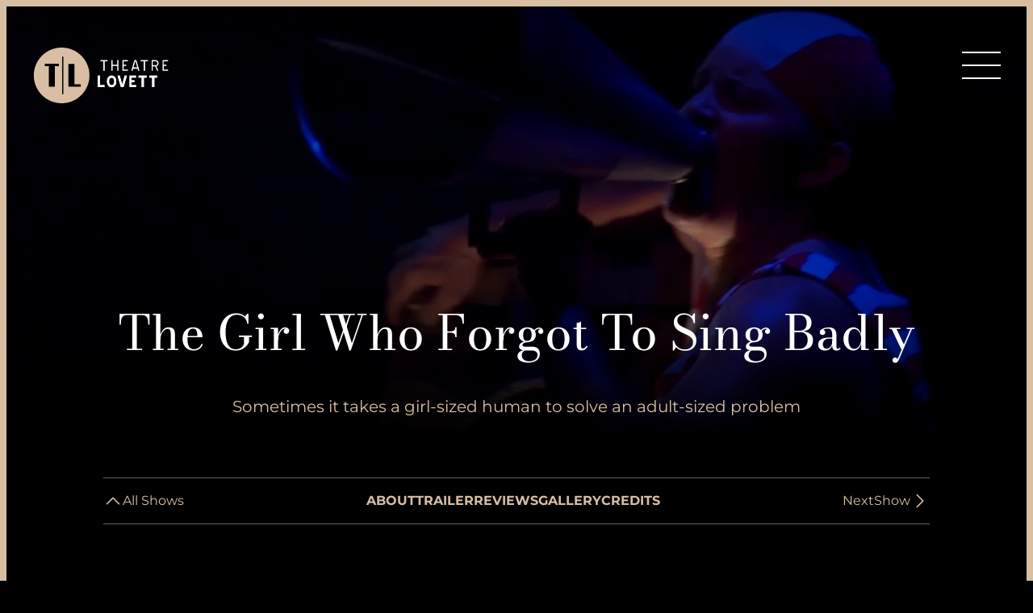

--- FILE ---
content_type: text/html; charset=UTF-8
request_url: https://theatrelovett.com/shows/the-girl-who-forgot-to-sing-badly
body_size: 13330
content:
<!DOCTYPE html>
<html lang="en">
<head>
    <meta charset="utf-8">
    <meta name="viewport" content="width=device-width, initial-scale=1">
    <meta name="csrf-token" content="47O6blaBXFHGuxt85VeP3AtrkEqRyK3rD4BCDgI3">
    <title> The Girl Who Forgot To Sing Badly - Theatre Lovett </title>
        
    <meta name="google-site-verification" content="a5XdX7HYj0wIttsCIZZ1oyMTYpXbxNAfxSxEVCiIU4U" />
    <link rel="preload" as="style" href="https://theatrelovett.com/build/assets/app-993996d8.css" /><link rel="modulepreload" href="https://theatrelovett.com/build/assets/app-6a94f5ad.js" /><link rel="stylesheet" href="https://theatrelovett.com/build/assets/app-993996d8.css" /><script type="module" src="https://theatrelovett.com/build/assets/app-6a94f5ad.js"></script>    
</head>
<body class="md:border-8 border-4 border-gold  ">

<header class="relative w-full">
    <nav class="flex w-full justify-between items-center z-50  px-8  pt-12 absolute top-0 font-didot pointer-events-none">
        <button  onclick="window.location.href = '/'"  class="pointer-events-auto"><svg version="1.1" id="Layer_1" xmlns="http://www.w3.org/2000/svg" xmlns:xlink="http://www.w3.org/1999/xlink" x="0px" y="0px"
     width="170px" height="75px" viewBox="0 0 170 75" enable-background="new 0 0 170 75" xml:space="preserve" class="text-gold">
    <title>Theatre Lovett</title>
<g>

    <path fill="currentColor" d="M36.377,2.987c-19.062,0-34.514,15.452-34.514,34.512c0,19.063,15.452,34.515,34.514,34.515
		c19.061,0,34.513-15.451,34.513-34.515C70.89,18.439,55.438,2.987,36.377,2.987 M32.935,26.058h-4.943v25.473h-7.418V26.058h-5.139
		v-2.981h17.5V26.058z M36.971,14.13h1.567v46.739h-1.567V14.13z M59.919,51.391H44.752V23.219h7.444v25.388h7.723V51.391z"/>

    <g>
        <polyline fill="#FFFFFF" points="81.244,37.845 83.766,37.845 83.766,49.518 89.479,49.518 89.479,52.041 81.244,52.041
			81.244,37.845 		"/>
        <path fill="#FFFFFF" d="M98.355,52.141c-0.809,0-1.562-0.162-2.264-0.482c-0.701-0.322-1.311-0.789-1.83-1.398
			c-0.518-0.609-0.926-1.363-1.223-2.264c-0.297-0.898-0.445-1.916-0.445-3.053c0-2.258,0.535-4.023,1.607-5.293v0.025
			c1.088-1.268,2.439-1.904,4.055-1.904h0.1c0.84,0,1.611,0.16,2.312,0.482c0.699,0.322,1.301,0.791,1.805,1.41
			c0.502,0.617,0.898,1.369,1.186,2.25c0.289,0.881,0.434,1.891,0.434,3.029c0,1.121-0.141,2.127-0.42,3.018
			c-0.281,0.889-0.668,1.643-1.162,2.264c-0.496,0.617-1.088,1.09-1.781,1.42s-1.451,0.496-2.275,0.496H98.355 M98.342,40.295
			c-0.953,0-1.729,0.379-2.328,1.137c-0.598,0.76-0.898,1.938-0.898,3.535c0,0.793,0.082,1.48,0.246,2.066s0.395,1.066,0.689,1.445
			c0.297,0.381,0.641,0.664,1.035,0.854s0.814,0.285,1.256,0.285c0.92,0,1.688-0.379,2.305-1.139
			c0.615-0.758,0.924-1.928,0.924-3.512c0-1.598-0.279-2.775-0.838-3.535C100.174,40.674,99.377,40.295,98.342,40.295z"/>
        <polyline fill="#FFFFFF" points="109.83,52.041 105.65,37.845 108.369,37.845 111.486,48.775 114.502,37.845 117.248,37.845
			113.068,52.041 109.83,52.041 		"/>
        <polyline fill="#FFFFFF" points="120.586,37.845 128.375,37.845 128.375,40.367 123.107,40.367 123.107,43.51 126.396,43.51
			126.396,46.031 123.107,46.031 123.107,49.518 128.375,49.518 128.375,52.041 120.586,52.041 120.586,37.845 		"/>
        <polyline fill="#FFFFFF" points="138.24,40.367 138.24,52.041 135.473,52.041 135.473,40.367 131.861,40.367 131.861,37.845
			141.803,37.845 141.803,40.367 138.24,40.367 		"/>
        <polyline fill="#FFFFFF" points="151.273,40.367 151.273,52.041 148.504,52.041 148.504,40.367 144.893,40.367 144.893,37.845
			154.834,37.845 154.834,40.367 151.273,40.367 		"/>
        <polyline fill="#FFFFFF" points="81.244,37.845 83.766,37.845 83.766,49.518 89.479,49.518 89.479,52.041 81.244,52.041
			81.244,37.845 		"/>
        <path fill="#FFFFFF" d="M98.355,52.141c-0.809,0-1.562-0.162-2.264-0.482c-0.701-0.322-1.311-0.789-1.83-1.398
			c-0.518-0.609-0.926-1.363-1.223-2.264c-0.297-0.898-0.445-1.916-0.445-3.053c0-2.258,0.535-4.023,1.607-5.293v0.025
			c1.088-1.268,2.439-1.904,4.055-1.904h0.1c0.84,0,1.611,0.16,2.312,0.482c0.699,0.322,1.301,0.791,1.805,1.41
			c0.502,0.617,0.898,1.369,1.186,2.25c0.289,0.881,0.434,1.891,0.434,3.029c0,1.121-0.141,2.127-0.42,3.018
			c-0.281,0.889-0.668,1.643-1.162,2.264c-0.496,0.617-1.088,1.09-1.781,1.42s-1.451,0.496-2.275,0.496H98.355 M98.342,40.295
			c-0.953,0-1.729,0.379-2.328,1.137c-0.598,0.76-0.898,1.938-0.898,3.535c0,0.793,0.082,1.48,0.246,2.066s0.395,1.066,0.689,1.445
			c0.297,0.381,0.641,0.664,1.035,0.854s0.814,0.285,1.256,0.285c0.92,0,1.688-0.379,2.305-1.139
			c0.615-0.758,0.924-1.928,0.924-3.512c0-1.598-0.279-2.775-0.838-3.535C100.174,40.674,99.377,40.295,98.342,40.295z"/>
        <polyline fill="#FFFFFF" points="109.83,52.041 105.65,37.845 108.369,37.845 111.486,48.775 114.502,37.845 117.248,37.845
			113.068,52.041 109.83,52.041 		"/>
        <polyline fill="#FFFFFF" points="120.586,37.845 128.375,37.845 128.375,40.367 123.107,40.367 123.107,43.51 126.396,43.51
			126.396,46.031 123.107,46.031 123.107,49.518 128.375,49.518 128.375,52.041 120.586,52.041 120.586,37.845 		"/>
        <polyline fill="#FFFFFF" points="138.24,40.367 138.24,52.041 135.473,52.041 135.473,40.367 131.861,40.367 131.861,37.845
			141.803,37.845 141.803,40.367 138.24,40.367 		"/>
        <polyline fill="#FFFFFF" points="151.273,40.367 151.273,52.041 148.504,52.041 148.504,40.367 144.893,40.367 144.893,37.845
			154.834,37.845 154.834,40.367 151.273,40.367 		"/>
        <polyline fill="#FFFFFF" points="84.458,20.053 84.458,18.562 93.34,18.562 93.34,20.053 89.787,20.053 89.775,31.711
			88.037,31.711 88.037,20.053 84.458,20.053 		"/>
        <polyline fill="#FFFFFF" points="97.971,18.562 99.447,18.562 99.447,24.217 105.244,24.217 105.244,18.562 106.748,18.562
			106.748,31.711 105.258,31.711 105.258,25.694 99.436,25.694 99.436,31.711 97.971,31.711 97.971,18.562 		"/>
        <polyline fill="#FFFFFF" points="111.869,18.562 118.6,18.562 118.6,20.053 113.336,20.053 113.336,24.203 116.617,24.203
			116.617,25.707 113.348,25.707 113.348,30.219 118.6,30.219 118.6,31.711 111.869,31.711 111.869,18.562 		"/>
        <path fill="#FFFFFF" d="M128.973,18.562h-2.436l-3.865,13.149h1.633l0.676-2.504h5.537l0.725,2.504h1.596L128.973,18.562
			 M125.447,27.432l2.293-8.04l2.258,8.04H125.447z"/>
        <polyline fill="#FFFFFF" points="134.365,20.055 134.365,18.563 143.248,18.563 143.248,20.055 139.695,20.055 139.682,31.712
			137.945,31.712 137.945,20.055 134.365,20.055 		"/>
        <polyline fill="#FFFFFF" points="161.406,18.563 168.137,18.563 168.137,20.055 162.871,20.055 162.871,24.204 166.152,24.204
			166.152,25.708 162.885,25.708 162.885,30.221 168.137,30.221 168.137,31.712 161.406,31.712 161.406,18.563 		"/>
        <path fill="#FFFFFF" d="M156.424,22.518c0.117-3.916-3.471-3.955-3.471-3.955h-5.068v13.149h1.461v-5.373h2.869l2.537,5.373h1.584
			l-2.625-5.646C156.625,25.273,156.424,22.518,156.424,22.518 M152.582,24.832h-3.219v-4.785h3.219c0,0,2.48-0.195,2.336,2.558
			C154.918,22.605,155.209,24.968,152.582,24.832z"/>
    </g>
</g>
</svg>
</button>
        <button class="hover-text-gold hover:scale-125 transition-all duration-250 fixed top-16 right-10 z-40 pointer-events-auto"
        id="mainNavTrigger"
        onclick="triggerMainNav()">
            <span class="sr-only">Toggle Navigation</span>
            <div class="burger">
    <div class="line line-1"></div>
    <div class="line line-2"></div>
    <div class="line line-3"></div>
    <div class="line line-4"></div>
</div>
        </button>

        <div class="fixed inset-0 bg-black bg-opacity-90 pt-12 flex text-center hidden pointer-events-auto overflow-y-auto" id="mainNav">
            <ul class="w-full">
                                    <li class="w-full flex flex-wrap items-center justify-center"
    x-cloak x-data="{ open1: false }">
    
    <a href="/" class="block py-3 md:text-4xl text-2xl text-gray-100 hover:text-white transition">
        Home
    </a>
            </li>
                                    <li class="w-full flex flex-wrap items-center justify-center"
    x-cloak x-data="{ open3: false }">
    
    <a href="/shows" class="block py-3 md:text-4xl text-2xl text-gray-100 hover:text-white transition">
        Shows
    </a>
                    <button  x-on:click="open3 = ! open3"
                 aria-hidden="true"
                 class="rounded-full bg-gold ml-2 p-1 text-black transform transition"
                 :class="open3 ? ' rotate-45' : ''">
            <svg xmlns="http://www.w3.org/2000/svg" fill="none" viewBox="0 0 24 24" stroke-width="2" stroke="currentColor" class="w-5 h-5">
    <path stroke-linecap="round" stroke-linejoin="round" d="M12 4.5v15m7.5-7.5h-15" />
</svg>
            <span class="sr-only">Expand Shows submenu</span>
        </button>
        <div class="w-full overflow-hidden">
            <ul class="max-w-screen-lg mx-auto gap-x-6 border-y border-white border-opacity-20"   x-show="open3"
                x-transition:enter="transition-all duration-300"
                x-transition:enter-start="opacity-0  max-h-0"
                x-transition:enter-end="opacity-100  max-h-96"
                x-transition:leave="transition-all duration-300"
                x-transition:leave-start="opacity-100  max-h-96"
                x-transition:leave-end="opacity-0 max-h-0">
                                    <li>
                    <a href="/shows/the-maestro-and-the-mosquita" class="block py-3 text-2xl text-gray-100 hover:text-white transition">
                        The Maestro and The Mosquita
                    </a>
                    </li>
                                    <li>
                    <a href="/shows/hansel-and-gretel-opera" class="block py-3 text-2xl text-gray-100 hover:text-white transition">
                        Hansel and Gretel Opera
                    </a>
                    </li>
                                    <li>
                    <a href="/shows/the-tin-soldier" class="block py-3 text-2xl text-gray-100 hover:text-white transition">
                        The Tin Soldier
                    </a>
                    </li>
                                    <li>
                    <a href="/shows/frnknstn" class="block py-3 text-2xl text-gray-100 hover:text-white transition">
                        FRNKNSTN
                    </a>
                    </li>
                                    <li>
                    <a href="/shows/the-true-story-of-hansel-and-gretel" class="block py-3 text-2xl text-gray-100 hover:text-white transition">
                        The True Story of Hansel and Gretel
                    </a>
                    </li>
                                    <li>
                    <a href="/shows/a-feast-of-bones" class="block py-3 text-2xl text-gray-100 hover:text-white transition">
                        A Feast of Bones
                    </a>
                    </li>
                                    <li>
                    <a href="/shows/the-girl-who-forgot-to-sing-badly" class="block py-3 text-2xl text-gray-100 hover:text-white transition">
                        The Girl Who Forgot To Sing Badly
                    </a>
                    </li>
                                    <li>
                    <a href="/shows/they-called-her-vivaldi" class="block py-3 text-2xl text-gray-100 hover:text-white transition">
                        They Called Her Vivaldi
                    </a>
                    </li>
                                    <li>
                    <a href="/shows/the-teddy-bears-picnic" class="block py-3 text-2xl text-gray-100 hover:text-white transition">
                        The Teddy Bears&#039; Picnic
                    </a>
                    </li>
                                    <li>
                    <a href="/shows/mr-foley-the-radio-operator" class="block py-3 text-2xl text-gray-100 hover:text-white transition">
                        Mr. Foley, The Radio Operator
                    </a>
                    </li>
                                    <li>
                    <a href="/shows/pietr-kloon-influencer" class="block py-3 text-2xl text-gray-100 hover:text-white transition">
                        PIETR KLOON Influencer!
                    </a>
                    </li>
                                    <li>
                    <a href="/shows/this-way-to-christmas" class="block py-3 text-2xl text-gray-100 hover:text-white transition">
                        This Way To Christmas!
                    </a>
                    </li>
                                    <li>
                    <a href="/shows/the-house-that-jack-filled" class="block py-3 text-2xl text-gray-100 hover:text-white transition">
                        The House that Jack Filled
                    </a>
                    </li>
                            </ul>
        </div>
    </li>
                                    <li class="w-full flex flex-wrap items-center justify-center"
    x-cloak x-data="{ open4: false }">
    
    <a href="/performance-training" class="block py-3 md:text-4xl text-2xl text-gray-100 hover:text-white transition">
        Performance Training
    </a>
                <button  x-on:click="open4 = ! open4" class="rounded-full bg-gold ml-2 p-1 text-black transform transition" :class="open4 ? ' rotate-45' : ''">
            <svg xmlns="http://www.w3.org/2000/svg" fill="none" viewBox="0 0 24 24" stroke-width="2" stroke="currentColor" class="w-5 h-5">
    <path stroke-linecap="round" stroke-linejoin="round" d="M12 4.5v15m7.5-7.5h-15" />
</svg>
            <span class="sr-only">Expand Performance Training submenu</span>
        </button>
        <div class="w-full overflow-hidden">
            <ul class="max-w-screen-lg mx-auto gap-x-6 border-y border-white border-opacity-20"   x-show="open4"
                x-transition:enter="transition-all duration-300"
                x-transition:enter-start="opacity-0  max-h-0"
                x-transition:enter-end="opacity-100  max-h-96"
                x-transition:leave="transition-all duration-300"
                x-transition:leave-start="opacity-100  max-h-96"
                x-transition:leave-end="opacity-0 max-h-0">

                                        <li><a href="/playing-for-your-audience" class="block py-3 text-2xl text-gray-100 hover:text-white transition">
                            Playing for Your Audience
                        </a></li>
                                        <li><a href="/the-calm-before-the-sturm-und-drang" class="block py-3 text-2xl text-gray-100 hover:text-white transition">
                            The Calm Before The Sturm Und Drang
                        </a></li>
                                </ul>
        </div>
        </li>
                                    <li class="w-full flex flex-wrap items-center justify-center"
    x-cloak x-data="{ open21: false }">
    
    <a href="/teddy-talks" class="block py-3 md:text-4xl text-2xl text-gray-100 hover:text-white transition">
        Teddy Talks
    </a>
            </li>
                                    <li class="w-full flex flex-wrap items-center justify-center"
    x-cloak x-data="{ open26: false }">
    
    <a href="/contact-us" class="block py-3 md:text-4xl text-2xl text-gray-100 hover:text-white transition">
        Contact Us
    </a>
            </li>
                                    <li class="w-full justify-center flex flex-wrap">
                        <div class="my-4 w-32 h-px bg-gold"></div>
                        <div class="w-full"></div>
                        <a href="https://theatrelovettclub.com" class="block py-3 md:text-4xl text-2xl text-gray-100 hover:text-white transition">
                            TheatreLovettClub.com
                        </a>
                    </li>
            </ul>
        </div>
    </nav>
                    <div class="relative z-20    clear-banner 
    " id="area-81">
                <video class="w-full h-full object-cover absolute inset-0" autoplay="" muted="" loop="" playsinline=""
               src="https://theatrelovett.com/storage/296/The-Girl-Who-Loop.mp4">
        </video>
        <div class="absolute top-0 left-0 w-full h-96 bg-gradient-to-b from-black opacity-60"></div>
        <div class="absolute bottom-0 left-0 w-full h-72 bg-gradient-to-t from-black"></div>
    
    <div class=" mx-auto   z-10 relative  ">
        <div class="flex flex-wrap lg:px-6 px-2">
                                                <div class="w-full  text-content md:px-8 px-4">
    <h1 style="text-align: center;">The Girl Who Forgot To Sing Badly</h1>
<p class="text-gold text-xl mt-12" style="text-align: center;">Sometimes it takes a girl-sized human to solve an adult-sized problem</p>
    </div>
                                    </div>
    </div>
</div>
    </header>
<section id="content" class="pt-12">
                <div class=" lg:mx-12 lg:sticky fixed bottom-0 left-0 right-0 lg:top-0 bg-black bg-opacity-80 z-40 ">

    <ul class="flex-wrap flex lg:gap-x-6 gap-x-3 justify-center lg:uppercase py-4  lg:mb-16 lg:font-bold text-sm lg:text-base text-gold border-t border-b border-gold lg:max-w-screen-lg lg:mx-auto border-opacity-50"
        id="show-nav">
                <li class="lg:flex-grow">
                        <a href="/shows" class="normal-case font-normal text-sm lg:text-base flex gap-2">
                <span class="transform -rotate-90 lg:rotate-0 mr-4 lg:mr-0"><svg xmlns="http://www.w3.org/2000/svg" fill="none" viewBox="0 0 24 24" stroke-width="1.5" stroke="currentColor" class="w-6 h-6">
    <path stroke-linecap="round" stroke-linejoin="round" d="M4.5 15.75l7.5-7.5 7.5 7.5" />
</svg>
</span>
                <span class="hidden lg:inline-block">All Shows</span>
            </a>
                    </li>
                            <li>
                <a href="#area-83" >
                    About
                </a>
            </li>
                    <li>
                <a href="#area-82" >
                    Trailer
                </a>
            </li>
                    <li>
                <a href="#area-86" >
                    Reviews
                </a>
            </li>
                    <li>
                <a href="#area-85" >
                    Gallery
                </a>
            </li>
                    <li>
                <a href="#area-84" >
                    Credits
                </a>
            </li>
                        <li class="flex-grow text-right hidden lg:flex justify-end ">
            <a href="/shows/they-called-her-vivaldi" class="normal-case font-normal text-sm lg:text-base flex gap-1  group relative">
                Next <span class="hidden lg:inline-block">Show</span>
                <span><svg xmlns="http://www.w3.org/2000/svg" fill="none" viewBox="0 0 24 24" stroke-width="1.5" stroke="currentColor" class="w-6 h-6">
    <path stroke-linecap="round" stroke-linejoin="round" d="M8.25 4.5l7.5 7.5-7.5 7.5" />
</svg>
</span>
                <span class="group-hover:opacity-100 transition-opacity bg-gold p-2 text-sm text-black rounded absolute right-6 mt-2 w-max
    top-full opacity-0 mx-auto text-center">
                    They Called Her Vivaldi
                    <div class="w-0 h-0 absolute right-2 bottom-full
   border-l-[4px] border-l-transparent
   border-b-[6px] border-b-gold
   border-r-[4px] border-r-transparent
    "></div>
                </span>
            </a>
        </li>
            </ul>

</div>
                <div class="relative z-20     
    " id="area-83">
        
    <div class="max-w-screen-lg mx-auto py-24  z-10 relative  ">
        <div class="flex flex-wrap lg:px-6 px-2">
                                                <div class="w-full  text-content md:px-8 px-4">
    <h2>About the Show</h2>
    </div>
                                                                <div class="md:w-1/2  text-content md:px-8 px-4">
    <p style="text-align: justify;">Sometimes it takes a girl-sized human to solve an adult-sized problem. Peggy O&rsquo;Hegarty and her parents are packers. They squeeze fruit into tins, foxes into boxes, even bikes into brown paper bags. And all the while Peggy sings with the voice of an angel &ndash; a grossly unfortunate angel, who can&rsquo;t sing at all. But one day work stops working, and the jobs stop coming, and Peggy steps outside to find that winter has arrived&hellip; and everyone in her city gone!</p>
<p style="text-align: justify;">Ingenious performer Louis Lovett leads the audience on an untamed adventure that crosses snowy lands and wild seas. As Peggy desperately tries to save the day, we learn about love, loss, the reassurance of goats, and the courage to sing gloriously on or off-key.&nbsp;</p>
<p style="text-align: justify;">&nbsp;</p>
    </div>
                                                                <div class="md:w-1/2  text-content md:px-8 px-4">
    <p style="text-align: justify;"><strong>Available for touring and digital engagements with fully</strong>&nbsp;<strong>accessible versions</strong>.&nbsp;</p>
<p style="text-align: justify;">Previous presentations/tours:<br>2010 World Premiere, Dublin (The Ark) and Irish national tour<br>2011 Dublin (The Abbey Theatre) and UK (Imaginate Festival)<br>2012 IPAY Showcase (USA, TX), UK (London) and Ireland (Cork)<br>2013 tour USA (PA, OH, NY)<br>2014 tour Australia (Sydney Opera House, Arts Centre Melbourne, Penrith)<br>2016 tour USA (CA, DC, PS)<br>2021 Digital tour USA (VA, AZ, TX)<br>2022 Digital tour USA (NY) and Canada (Vancouver)</p>
    </div>
                                    </div>
    </div>
</div>
            <div class="relative z-20     
    " id="area-82">
        
    <div class="max-w-screen-lg mx-auto   z-10 relative  ">
        <div class="flex flex-wrap lg:px-6 px-2">
                                                <div class="w-full  p-2 video-holder">
        <iframe class="w-full aspect-video"
                src="https://www.youtube.com/embed/b2F3ZCbjsp8?modestbranding=1&rel=0"
                title="YouTube video player" frameborder="0"
                allow="accelerometer; autoplay; encrypted-media; gyroscope; picture-in-picture;"
                allowfullscreen></iframe>
    </div>
                                                                <div class="w-full  text-content md:px-8 px-4">
    
    </div>
                                    </div>
    </div>
</div>
            <div class="relative z-20  text-black bg-gold  
    " id="area-86">
        
    <div class="max-w-screen-lg mx-auto py-24  z-10 relative  ">
        <div class="flex flex-wrap lg:px-6 px-2">
                                                <div class="w-full  text-content md:px-8 px-4">
    <h2 style="text-align: center;">"The theatrical equivalent of going to bed on Christmas Eve"</h2>
<p style="text-align: center;"><br><strong>The Sunday Times</strong></p>
    </div>
                                                                <div class="w-full  text-content md:px-8 px-4">
    <h2 style="text-align: center;">"Not only works, it wows&rdquo;&nbsp;</h2>
<p style="text-align: center;"><em><br></em><strong>The New York Post</strong></p>
    </div>
                                    </div>
    </div>
</div>
            <div class="relative z-20     
    " id="area-85">
        
    <div class="max-w-screen-lg mx-auto py-24  z-10 relative  ">
        <div class="flex flex-wrap lg:px-6 px-2">
                                                <div class="grid md:grid-cols-4 grid-cols-2 gap-8 max-w-screen-lg w-full  mx-auto md:px-8 px-4">
        
        
            <div class="aspect-square col-span-2 row-span-2">

                <a href="https://theatrelovett.com/storage/153/conversions/58-magnified-size.jpg" class=" w-full glightbox cursor-cell h-full group overflow-hidden block">
                    <img class="object-cover w-full h-full object-center transition duration-500  transform group-hover:scale-105" alt="58"  srcset="https://theatrelovett.com/storage/153/responsive-images/58___square_1000_1000.jpg 1000w, https://theatrelovett.com/storage/153/responsive-images/58___square_836_836.jpg 836w, https://theatrelovett.com/storage/153/responsive-images/58___square_699_699.jpg 699w, https://theatrelovett.com/storage/153/responsive-images/58___square_585_585.jpg 585w, https://theatrelovett.com/storage/153/responsive-images/58___square_489_489.jpg 489w, https://theatrelovett.com/storage/153/responsive-images/58___square_409_409.jpg 409w, https://theatrelovett.com/storage/153/responsive-images/58___square_342_342.jpg 342w, https://theatrelovett.com/storage/153/responsive-images/58___square_286_286.jpg 286w, https://theatrelovett.com/storage/153/responsive-images/58___square_240_240.jpg 240w, [data-uri] 32w" onload="window.requestAnimationFrame(function(){if(!(size=getBoundingClientRect().width))return;onload=null;sizes=Math.ceil(size/window.innerWidth*100)+'vw';});" sizes="1px" src="https://theatrelovett.com/storage/153/conversions/58-square.jpg" width="1000" height="1000">

                </a>
            </div>
        
            <div class="aspect-square">

                <a href="https://theatrelovett.com/storage/154/conversions/GIRL-Image-1--magnified-size.jpg" class=" w-full glightbox cursor-cell h-full group overflow-hidden block">
                    <img class="object-cover w-full h-full object-center transition duration-500  transform group-hover:scale-105" alt="GIRL Image 1 "  srcset="https://theatrelovett.com/storage/154/responsive-images/GIRL-Image-1-___square_1000_1000.jpg 1000w, https://theatrelovett.com/storage/154/responsive-images/GIRL-Image-1-___square_836_836.jpg 836w, https://theatrelovett.com/storage/154/responsive-images/GIRL-Image-1-___square_699_699.jpg 699w, https://theatrelovett.com/storage/154/responsive-images/GIRL-Image-1-___square_585_585.jpg 585w, https://theatrelovett.com/storage/154/responsive-images/GIRL-Image-1-___square_489_489.jpg 489w, https://theatrelovett.com/storage/154/responsive-images/GIRL-Image-1-___square_409_409.jpg 409w, https://theatrelovett.com/storage/154/responsive-images/GIRL-Image-1-___square_342_342.jpg 342w, https://theatrelovett.com/storage/154/responsive-images/GIRL-Image-1-___square_286_286.jpg 286w, https://theatrelovett.com/storage/154/responsive-images/GIRL-Image-1-___square_240_240.jpg 240w, [data-uri] 32w" onload="window.requestAnimationFrame(function(){if(!(size=getBoundingClientRect().width))return;onload=null;sizes=Math.ceil(size/window.innerWidth*100)+'vw';});" sizes="1px" src="https://theatrelovett.com/storage/154/conversions/GIRL-Image-1--square.jpg" width="1000" height="1000">

                </a>
            </div>
        
            <div class="aspect-square">

                <a href="https://theatrelovett.com/storage/155/conversions/GIRL-image-2-magnified-size.jpg" class=" w-full glightbox cursor-cell h-full group overflow-hidden block">
                    <img class="object-cover w-full h-full object-center transition duration-500  transform group-hover:scale-105" alt="GIRL image 2"  srcset="https://theatrelovett.com/storage/155/responsive-images/GIRL-image-2___square_1000_1000.jpg 1000w, https://theatrelovett.com/storage/155/responsive-images/GIRL-image-2___square_836_836.jpg 836w, https://theatrelovett.com/storage/155/responsive-images/GIRL-image-2___square_700_700.jpg 700w, https://theatrelovett.com/storage/155/responsive-images/GIRL-image-2___square_585_585.jpg 585w, https://theatrelovett.com/storage/155/responsive-images/GIRL-image-2___square_489_489.jpg 489w, https://theatrelovett.com/storage/155/responsive-images/GIRL-image-2___square_409_409.jpg 409w, https://theatrelovett.com/storage/155/responsive-images/GIRL-image-2___square_342_342.jpg 342w, https://theatrelovett.com/storage/155/responsive-images/GIRL-image-2___square_286_286.jpg 286w, https://theatrelovett.com/storage/155/responsive-images/GIRL-image-2___square_240_240.jpg 240w, [data-uri] 32w" onload="window.requestAnimationFrame(function(){if(!(size=getBoundingClientRect().width))return;onload=null;sizes=Math.ceil(size/window.innerWidth*100)+'vw';});" sizes="1px" src="https://theatrelovett.com/storage/155/conversions/GIRL-image-2-square.jpg" width="1000" height="1000">

                </a>
            </div>
        
        

    </div>
                                    </div>
    </div>
</div>
            <div class="relative z-20  text-black bg-gold  
    " id="area-84">
        
    <div class="max-w-screen-lg mx-auto py-24  z-10 relative  ">
        <div class="flex flex-wrap lg:px-6 px-2">
                                                <div class="md:w-1/2  text-content md:px-8 px-4">
    <h3>Creative Team</h3>
<p><strong>Writer</strong>: Finegan Kruckemeyer<br><strong>Director</strong>: Lynne Parker<br><strong>Performer:</strong> Louis Lovett<br><strong>Original Set Designer</strong>: Paul O&rsquo;Mahony<br><strong>Original Lighting Designer</strong>: Sinead Wallace<br><strong>Additional Lighting Designer</strong>: John Comiskey<br><strong>Costume Designer</strong>: Joan O&rsquo;Clery<br><strong>Music &amp; Sound Designer</strong>: Carl Kennedy<br><strong>Producer</strong>: Muireann Ahern</p>
    </div>
                                                                <div class="md:w-1/2  text-content md:px-8 px-4">
    <p>&nbsp;</p>
<p style="text-align: justify;">Age Recommendation 7+</p>
<p>Originally commissioned by The Ark, A Cultural Centre for Children, Ireland and produced by The Ark in association with Theatre Lovett.&nbsp;</p>
<p style="text-align: left;"><strong>Photos</strong> by Patrick Redmond</p>
    </div>
                                    </div>
    </div>
</div>
    </section>
<footer class="border-t border-gold">
    <div class="grid md:grid-cols-2 grid-cols-1 gap-y-12 p-12 pt-24">
        <div>
            
            <div class="flex flex-wrap md:space-x-10 md:space-y-4 ">
                <a href="http://www.artscouncil.ie/home/" target="_blank" class="self-bottom mx-auto md:mx-0">
                    <img src="/images/AC_FUND_TheArts_WHT.png" alt="The Arts Council" class="w-44 h-auto block" width="500" height="239">
                </a>
                <a href="http://www.cultureireland.ie/" target="_blank" class="self-bottom mx-auto md:mx-0">
                    <img src="/images/CI_logo_white.png" alt="Culture Ireland" class="w-44 h-auto block" width="500" height="200">
                </a>
            </div>
        </div>
        <div class="text-right pt-2 flex gap-x-2 items-center justify-end flex-wrap">

            <a href="https://theatrelovettclub.com" class="w-56 inline-block -mt-2">
                <svg version="1.1" xmlns="http://www.w3.org/2000/svg" xmlns:xlink="http://www.w3.org/1999/xlink" x="0px" y="0px" viewBox="0 0 600 183" enable-background="new 0 0 600 183" xml:space="preserve" class="">
<g id="Club">
    <g>
        <path fill="none" stroke="currentColor" stroke-width="7" d="M328.234,89.383c-2.529-3.404-5.191-5.876-7.992-7.415
			c-2.801-1.537-5.961-2.308-9.475-2.308c-6.592,0-11.729,2.611-15.408,7.827c-3.682,5.22-5.521,12.498-5.521,21.835
			c0,4.284,0.549,8.239,1.648,11.864c1.097,3.625,2.58,6.756,4.449,9.393c1.867,2.637,4.12,4.725,6.757,6.262
			c2.635,1.54,5.49,2.308,8.568,2.308c2.965,0,6.041-0.824,9.229-2.472c3.184-1.648,5.875-3.68,8.074-6.098l14.006,9.558
			c-7.801,11.757-18.402,17.633-31.803,17.633c-5.604,0-10.769-1.211-15.491-3.626c-4.725-2.415-8.79-5.793-12.194-10.134
			c-3.407-4.339-6.071-9.476-7.992-15.408c-1.923-5.932-2.884-12.358-2.884-19.279s0.878-13.319,2.637-19.198
			c1.756-5.875,4.31-10.958,7.663-15.242c3.35-4.285,7.415-7.635,12.194-10.052c4.779-2.416,10.134-3.626,16.067-3.626
			c14.609,0,25.484,6.208,32.627,18.621L328.234,89.383z"></path>
        <path fill="none" stroke="currentColor" stroke-width="7" d="M356.578,62.028h16.807v77.779h38.066v16.808h-54.873V62.028z"></path>
        <path fill="none" stroke="currentColor" stroke-width="7" d="M454.953,156.945c-10.656,0-18.867-3.35-24.635-10.052
			c-5.768-6.7-8.65-16.368-8.65-29.003V62.028h16.807v59.158c0,6.921,1.436,11.811,4.307,14.666
			c2.869,2.858,6.957,4.284,12.258,4.284c4.969,0,8.777-1.426,11.43-4.284c2.648-2.855,3.975-7.745,3.975-14.666V62.028h16.809
			v55.697c0,12.635-2.801,22.329-8.404,29.085C473.246,153.567,465.279,156.945,454.953,156.945z"></path>
        <path fill="none" stroke="currentColor" stroke-width="7" d="M533.316,62.028c3.414,0,6.691,0.577,9.834,1.729
			c3.139,1.154,5.865,2.83,8.18,5.026c2.312,2.199,4.158,4.918,5.535,8.157c1.377,3.241,2.068,6.949,2.068,11.123
			c0,3.625-0.586,6.812-1.748,9.558c-1.164,2.747-2.803,5.108-4.908,7.086c3.488,1.429,6.568,3.983,9.24,7.662
			c2.67,3.683,4.006,8.651,4.006,14.913c0,9.339-2.719,16.562-8.156,21.67s-13.322,7.662-23.646,7.662h-31.475V62.028H533.316z
			 M519.055,78.837v20.928h14.502c2.307,0,4.309-1.071,6.014-3.214c1.703-2.142,2.555-4.64,2.555-7.497
			c0-2.855-0.824-5.273-2.473-7.251c-1.646-1.978-3.682-2.966-6.096-2.966H519.055z M519.055,116.572v23.235h17.303
			c3.186,0,5.793-1.043,7.826-3.131c2.033-2.086,3.049-4.998,3.049-8.734c0-3.733-0.988-6.562-2.965-8.486
			c-1.979-1.921-4.506-2.884-7.58-2.884H519.055z"></path>
    </g>
</g>
    <g id="crow">
    </g>
    <g id="The">
        <g>
            <g>
                <path d="M51.614,53.163c-2.454,3.68-5.75,5.52-9.89,5.52c-0.215,0-0.43,0-0.644,0c-0.215,0-0.43-0.016-0.644-0.046
				c-4.293-0.368-6.44-1.779-6.44-4.232c0-0.644,0.131-1.166,0.391-1.564c0.26-0.399,0.529-0.598,0.805-0.598
				c0.214,0,0.475,0.199,0.782,0.598c0.858,1.134,2.407,1.686,4.646,1.656c1.41-0.031,2.514-0.215,3.312-0.552
				c0.858-0.368,1.901-1.135,3.128-2.3c0.92-0.92,2.499-5.014,4.738-12.282c0.582-1.932,1.15-3.848,1.702-5.75
				c0.552-1.901,1.119-3.818,1.702-5.75c0.184-0.644,0.015-1.058-0.506-1.242c-1.994-0.644-4.508-0.966-7.544-0.966
				c-0.338,0-0.637,0.008-0.897,0.023c-0.261,0.016-0.468,0.039-0.621,0.069c-1.626,0.337-2.668,0.782-3.128,1.334
				c-0.276,0.338-0.552,0.506-0.828,0.506c-0.522,0-0.782-0.521-0.782-1.564c0-0.398,0.046-0.828,0.138-1.288
				c0.429-2.177,3.112-3.266,8.05-3.266c0.398,0,0.812,0.008,1.242,0.023c0.429,0.016,0.874,0.039,1.334,0.069
				c1.165,0.092,2.43,0.276,3.795,0.552c1.364,0.276,2.844,0.629,4.439,1.058c0.674,0.184,1.012,0.46,1.012,0.828
				c0,0.154-0.046,0.46-0.138,0.92C57.302,39.823,54.251,49.238,51.614,53.163z"></path>
                <path d="M85.24,49.575c-1.288,1.288-2.791,2.07-4.508,2.346c-0.398,0.061-0.805,0.115-1.219,0.161s-0.851,0.069-1.311,0.069
				c-2.3,0-3.979-0.322-5.037-0.966s-1.587-1.441-1.587-2.392c0-0.122,0.007-0.283,0.023-0.483c0.015-0.199,0.038-0.421,0.069-0.667
				c0.153-0.858,0.659-2.545,1.518-5.06c0.245-0.674,0.483-1.349,0.713-2.024c0.23-0.674,0.467-1.349,0.713-2.024
				c0.03-0.092,0.046-0.23,0.046-0.414c0-0.368-0.154-0.552-0.46-0.552c-0.307,0-0.706,0.154-1.196,0.46
				c-0.982,0.583-2.515,2.454-4.6,5.612c-1.779,2.699-2.975,5.014-3.588,6.946c-0.246,0.798-0.675,1.242-1.288,1.334
				c-0.92,0.184-1.518,0.23-1.794,0.138c-0.767-0.184-1.073-0.72-0.92-1.61c0.307-1.564,0.821-3.687,1.541-6.371
				c0.72-2.683,1.664-5.957,2.829-9.821c2.054-6.624,3.266-10.365,3.634-11.224c0.337-0.705,0.782-1.15,1.334-1.334
				c0.306-0.092,0.858-0.138,1.656-0.138c0.828,0.062,1.349,0.169,1.564,0.322c0.46,0.368,0.69,0.782,0.69,1.242
				c0,0.338-0.092,0.736-0.276,1.196c-1.81,4.662-3.205,8.242-4.186,10.741c-0.982,2.5-1.549,3.949-1.702,4.347
				c-0.215,0.491-0.168,0.736,0.138,0.736c0.092,0,0.153-0.061,0.184-0.184c0.061-0.122,0.222-0.352,0.483-0.69
				c0.26-0.337,0.621-0.782,1.081-1.334c0.521-0.613,0.996-1.173,1.426-1.679c0.429-0.506,0.828-0.927,1.196-1.265
				c1.134-1.104,2.453-1.656,3.956-1.656c0.521,0,0.966,0.062,1.334,0.184c1.349,0.43,2.024,1.411,2.024,2.944
				c0,0.307-0.046,0.614-0.138,0.92c-0.399,1.074-0.836,2.331-1.311,3.772c-0.476,1.442-1.02,3.082-1.633,4.922
				c-0.215,0.614-0.322,1.181-0.322,1.702c0,0.675,0.337,1.15,1.012,1.426c0.674,0.276,1.625,0.414,2.852,0.414
				c0.582,0,1.334-0.276,2.254-0.828c0.521-0.306,0.996-0.636,1.426-0.989c0.429-0.352,0.797-0.743,1.104-1.173
				c0.153-0.184,0.276-0.138,0.368,0.138c0.214,0.521,0.291,1.12,0.23,1.794C85.5,49.084,85.393,49.422,85.24,49.575z"></path>
                <path d="M104.376,49.575c-1.288,1.288-2.791,2.086-4.508,2.392c-1.35,0.276-2.868,0.414-4.554,0.414
				c-3.527,0-6.011-0.582-7.452-1.748c-1.656-1.38-2.484-3.281-2.484-5.704c0-2.116,0.614-4.385,1.84-6.808
				c0.889-1.748,2.131-3.051,3.726-3.91c1.318-0.736,2.683-1.104,4.094-1.104c0.797,0,1.426,0.108,1.886,0.322
				c1.778,0.767,2.668,2.254,2.668,4.462c0,0.491-0.046,1.012-0.138,1.564c-0.246,1.472-1.35,3.266-3.312,5.382
				c-0.614,0.675-1.219,1.281-1.817,1.817c-0.598,0.537-1.188,1.02-1.771,1.449c-0.154,0.154-0.23,0.246-0.23,0.276
				c0,0.123,0.184,0.276,0.552,0.46c1.349,0.767,3.48,1.012,6.394,0.736c1.901-0.184,3.511-1.165,4.83-2.944
				c0.153-0.184,0.276-0.138,0.368,0.138c0.214,0.521,0.291,1.12,0.23,1.794C104.636,49.084,104.529,49.422,104.376,49.575z
				 M93.313,37.546c-0.752,0.568-1.342,1.311-1.771,2.231c-0.982,2.055-1.472,3.772-1.472,5.152c0,0.982,0.306,1.258,0.92,0.828
				c2.054-1.288,3.618-2.852,4.692-4.692c0.674-1.134,1.012-2.07,1.012-2.806c0-1.042-0.445-1.564-1.334-1.564
				C94.746,36.695,94.064,36.979,93.313,37.546z"></path>
            </g>
        </g>
    </g>
    <g id="Theatre_Lovett">
        <g>
            <path stroke="currentColor" stroke-width="3.1399" d="M51.059,106.097h-6.345v-32.91h-10.18v-5.718h26.565v5.718H51.059V106.097z"></path>
            <path stroke="currentColor" stroke-width="3.1399" d="M89.686,89.153H74.834v16.943h-5.718V67.469h5.718v15.968h14.851V67.469h5.718
			v38.628h-5.718V89.153z"></path>
            <path stroke="currentColor" stroke-width="3.1399" d="M104.815,67.469h20.569v5.718h-14.851v10.25h9.273v5.717h-9.273v11.226h14.851
			v5.718h-20.569V67.469z"></path>
            <path stroke="currentColor" stroke-width="3.1399" d="M150.902,67.469l11.365,38.628h-6.136l-2.022-7.042h-14.433l-1.952,7.042h-6.206
			l11.365-38.628H150.902z M141.49,92.5h10.737l-5.438-19.174L141.49,92.5z"></path>
            <path stroke="currentColor" stroke-width="3.1399" d="M177.816,106.097h-6.345v-32.91h-10.18v-5.718h26.565v5.718h-10.041V106.097z"></path>
            <path stroke="currentColor" stroke-width="3.1399" d="M208.355,90.896h-6.763v15.2h-5.718V67.469h13.597
			c3.95,0,6.948,1.035,8.994,3.104c2.045,2.068,3.068,4.939,3.068,8.61c0,2.789-0.662,5.09-1.987,6.903
			c-1.325,1.812-3.103,3.067-5.334,3.765l7.46,16.246h-6.136L208.355,90.896z M201.592,73.187V85.18h8.297
			c3.951,0,5.927-1.929,5.927-5.787c0-4.137-1.976-6.206-5.927-6.206H201.592z"></path>
            <path stroke="currentColor" stroke-width="3.1399" d="M230.527,67.469h20.569v5.718h-14.851v10.25h9.273v5.717h-9.273v11.226h14.851
			v5.718h-20.569V67.469z"></path>
            <path stroke="currentColor" stroke-width="3.1399" d="M59.181,115.469h5.718v32.91h16.106v5.718H59.181V115.469z"></path>
            <path stroke="currentColor" stroke-width="3.1399" d="M103.246,154.376c-2.139,0-4.149-0.43-6.031-1.29
			c-1.883-0.859-3.533-2.127-4.951-3.8c-1.418-1.674-2.534-3.719-3.347-6.136c-0.814-2.417-1.22-5.206-1.22-8.367
			c0-3.068,0.384-5.811,1.15-8.228c0.767-2.417,1.824-4.463,3.173-6.136c1.348-1.674,2.963-2.951,4.846-3.835
			c1.882-0.883,3.916-1.325,6.101-1.325c2.324,0,4.45,0.431,6.379,1.29c1.929,0.86,3.591,2.127,4.985,3.8
			c1.395,1.674,2.476,3.72,3.242,6.136c0.767,2.418,1.151,5.184,1.151,8.298c0,3.067-0.373,5.821-1.116,8.262
			c-0.744,2.44-1.802,4.498-3.172,6.171c-1.372,1.674-3.01,2.952-4.916,3.835C107.615,153.935,105.523,154.376,103.246,154.376z
			 M103.211,120.978c-2.918,0-5.28,1.15-7.086,3.451c-1.807,2.301-2.709,5.776-2.709,10.424c0,2.371,0.253,4.417,0.764,6.136
			c0.51,1.721,1.204,3.149,2.084,4.288c0.88,1.14,1.911,1.987,3.092,2.545s2.466,0.837,3.856,0.837c2.778,0,5.106-1.127,6.982-3.382
			c1.876-2.254,2.814-5.729,2.814-10.424c0-4.647-0.869-8.123-2.606-10.424C108.665,122.128,106.268,120.978,103.211,120.978z"></path>
            <path stroke="currentColor" stroke-width="3.1399" d="M133.019,154.097l-11.714-38.628h6.415l9.064,33.329l8.785-33.329h6.484
			l-11.713,38.628H133.019z"></path>
            <path stroke="currentColor" stroke-width="3.1399" d="M159.653,115.469h20.569v5.718h-14.851v10.25h9.273v5.717h-9.273v11.226h14.851
			v5.718h-20.569V115.469z"></path>
            <path stroke="currentColor" stroke-width="3.1399" d="M204.485,154.097h-6.345v-32.91h-10.18v-5.718h26.565v5.718h-10.041V154.097z"></path>
            <path stroke="currentColor" stroke-width="3.1399" d="M237.744,154.097h-6.345v-32.91h-10.18v-5.718h26.565v5.718h-10.041V154.097z"></path>
        </g>
    </g>
</svg>
                <span class="sr-only">Theatre Lovett Club</span>
            </a>
            <a href="https://www.instagram.com/theatre_lovett/" target="_blank">
                <svg class="inline" xmlns="http://www.w3.org/2000/svg" width="24" height="24" viewBox="0 0 24 24" fill="none" stroke="currentColor" stroke-width="2" stroke-linecap="round" stroke-linejoin="round"><rect x="2" y="2" width="20" height="20" rx="5" ry="5"></rect><path d="M16 11.37A4 4 0 1 1 12.63 8 4 4 0 0 1 16 11.37z"></path><line x1="17.5" y1="6.5" x2="17.51" y2="6.5"></line></svg>
                <span class="sr-only">Instagram</span>
            </a>

            <a href="https://www.facebook.com/theatrelovett/" target="_blank">
                <svg class="inline" xmlns="http://www.w3.org/2000/svg" width="24" height="24" viewBox="0 0 24 24" fill="none" stroke="currentColor" stroke-width="2" stroke-linecap="round" stroke-linejoin="round"><path d="M18 2h-3a5 5 0 0 0-5 5v3H7v4h3v8h4v-8h3l1-4h-4V7a1 1 0 0 1 1-1h3z"></path></svg>
                <span class="sr-only">FaceBook</span>
            </a>


            <a href="https://twitter.com/TheatreLovett" target="_blank">
                <svg class="inline" xmlns="http://www.w3.org/2000/svg" width="24" height="24" viewBox="0 0 24 24" fill="none" stroke="currentColor" stroke-width="2" stroke-linecap="round" stroke-linejoin="round"><path d="M23 3a10.9 10.9 0 0 1-3.14 1.53 4.48 4.48 0 0 0-7.86 3v1A10.66 10.66 0 0 1 3 4s-4 9 5 13a11.64 11.64 0 0 1-7 2c9 5 20 0 20-11.5a4.5 4.5 0 0 0-.08-.83A7.72 7.72 0 0 0 23 3z"></path></svg>
                <span class="sr-only">Twitter</span>
            </a>
        </div>
    </div>
    <div>
                                    <div class="relative z-20     
    " id="area-5">
        
    <div class="    z-10 relative  ">
        <div class="flex flex-wrap lg:px-6 px-2">
                                                <div class="md:w-1/2  text-content md:px-8 px-4">
    <p>&copy;2024 - Theatre Lovett</p>
    </div>
                                                                <div class="md:w-1/2  text-content md:px-8 px-4">
    <p style="text-align: right;">Company Number 515561</p>
    </div>
                                    </div>
    </div>
</div>
                        </div>
</footer>

</body>
</html>


--- FILE ---
content_type: application/javascript; charset=utf-8
request_url: https://theatrelovett.com/build/assets/app-6a94f5ad.js
body_size: 37786
content:
var Lt=!1,Pt=!1,ye=[],It=-1;function Ir(e){Nr(e)}function Nr(e){ye.includes(e)||ye.push(e),Rr()}function Ji(e){let t=ye.indexOf(e);t!==-1&&t>It&&ye.splice(t,1)}function Rr(){!Pt&&!Lt&&(Lt=!0,queueMicrotask(zr))}function zr(){Lt=!1,Pt=!0;for(let e=0;e<ye.length;e++)ye[e](),It=e;ye.length=0,It=-1,Pt=!1}var Ce,Me,qe,Qi,Nt=!0;function Dr(e){Nt=!1,e(),Nt=!0}function Hr(e){Ce=e.reactive,qe=e.release,Me=t=>e.effect(t,{scheduler:i=>{Nt?Ir(i):i()}}),Qi=e.raw}function Ii(e){Me=e}function Br(e){let t=()=>{};return[n=>{let s=Me(n);return e._x_effects||(e._x_effects=new Set,e._x_runEffects=()=>{e._x_effects.forEach(a=>a())}),e._x_effects.add(s),t=()=>{s!==void 0&&(e._x_effects.delete(s),qe(s))},s},()=>{t()}]}var Gi=[],en=[],tn=[];function jr(e){tn.push(e)}function nn(e,t){typeof t=="function"?(e._x_cleanups||(e._x_cleanups=[]),e._x_cleanups.push(t)):(t=e,en.push(t))}function qr(e){Gi.push(e)}function Yr(e,t,i){e._x_attributeCleanups||(e._x_attributeCleanups={}),e._x_attributeCleanups[t]||(e._x_attributeCleanups[t]=[]),e._x_attributeCleanups[t].push(i)}function rn(e,t){e._x_attributeCleanups&&Object.entries(e._x_attributeCleanups).forEach(([i,n])=>{(t===void 0||t.includes(i))&&(n.forEach(s=>s()),delete e._x_attributeCleanups[i])})}var ti=new MutationObserver(si),ii=!1;function ni(){ti.observe(document,{subtree:!0,childList:!0,attributes:!0,attributeOldValue:!0}),ii=!0}function sn(){Wr(),ti.disconnect(),ii=!1}var ze=[],At=!1;function Wr(){ze=ze.concat(ti.takeRecords()),ze.length&&!At&&(At=!0,queueMicrotask(()=>{Xr(),At=!1}))}function Xr(){si(ze),ze.length=0}function W(e){if(!ii)return e();sn();let t=e();return ni(),t}var ri=!1,nt=[];function $r(){ri=!0}function Fr(){ri=!1,si(nt),nt=[]}function si(e){if(ri){nt=nt.concat(e);return}let t=[],i=[],n=new Map,s=new Map;for(let a=0;a<e.length;a++)if(!e[a].target._x_ignoreMutationObserver&&(e[a].type==="childList"&&(e[a].addedNodes.forEach(o=>o.nodeType===1&&t.push(o)),e[a].removedNodes.forEach(o=>o.nodeType===1&&i.push(o))),e[a].type==="attributes")){let o=e[a].target,u=e[a].attributeName,d=e[a].oldValue,p=()=>{n.has(o)||n.set(o,[]),n.get(o).push({name:u,value:o.getAttribute(u)})},v=()=>{s.has(o)||s.set(o,[]),s.get(o).push(u)};o.hasAttribute(u)&&d===null?p():o.hasAttribute(u)?(v(),p()):v()}s.forEach((a,o)=>{rn(o,a)}),n.forEach((a,o)=>{Gi.forEach(u=>u(o,a))});for(let a of i)if(!t.includes(a)&&(en.forEach(o=>o(a)),a._x_cleanups))for(;a._x_cleanups.length;)a._x_cleanups.pop()();t.forEach(a=>{a._x_ignoreSelf=!0,a._x_ignore=!0});for(let a of t)i.includes(a)||a.isConnected&&(delete a._x_ignoreSelf,delete a._x_ignore,tn.forEach(o=>o(a)),a._x_ignore=!0,a._x_ignoreSelf=!0);t.forEach(a=>{delete a._x_ignoreSelf,delete a._x_ignore}),t=null,i=null,n=null,s=null}function an(e){return We(Te(e))}function Ye(e,t,i){return e._x_dataStack=[t,...Te(i||e)],()=>{e._x_dataStack=e._x_dataStack.filter(n=>n!==t)}}function Ni(e,t){let i=e._x_dataStack[0];Object.entries(t).forEach(([n,s])=>{i[n]=s})}function Te(e){return e._x_dataStack?e._x_dataStack:typeof ShadowRoot=="function"&&e instanceof ShadowRoot?Te(e.host):e.parentNode?Te(e.parentNode):[]}function We(e){let t=new Proxy({},{ownKeys:()=>Array.from(new Set(e.flatMap(i=>Object.keys(i)))),has:(i,n)=>e.some(s=>s.hasOwnProperty(n)),get:(i,n)=>(e.find(s=>{if(s.hasOwnProperty(n)){let a=Object.getOwnPropertyDescriptor(s,n);if(a.get&&a.get._x_alreadyBound||a.set&&a.set._x_alreadyBound)return!0;if((a.get||a.set)&&a.enumerable){let o=a.get,u=a.set,d=a;o=o&&o.bind(t),u=u&&u.bind(t),o&&(o._x_alreadyBound=!0),u&&(u._x_alreadyBound=!0),Object.defineProperty(s,n,{...d,get:o,set:u})}return!0}return!1})||{})[n],set:(i,n,s)=>{let a=e.find(o=>o.hasOwnProperty(n));return a?a[n]=s:e[e.length-1][n]=s,!0}});return t}function on(e){let t=n=>typeof n=="object"&&!Array.isArray(n)&&n!==null,i=(n,s="")=>{Object.entries(Object.getOwnPropertyDescriptors(n)).forEach(([a,{value:o,enumerable:u}])=>{if(u===!1||o===void 0)return;let d=s===""?a:`${s}.${a}`;typeof o=="object"&&o!==null&&o._x_interceptor?n[a]=o.initialize(e,d,a):t(o)&&o!==n&&!(o instanceof Element)&&i(o,d)})};return i(e)}function ln(e,t=()=>{}){let i={initialValue:void 0,_x_interceptor:!0,initialize(n,s,a){return e(this.initialValue,()=>Vr(n,s),o=>Rt(n,s,o),s,a)}};return t(i),n=>{if(typeof n=="object"&&n!==null&&n._x_interceptor){let s=i.initialize.bind(i);i.initialize=(a,o,u)=>{let d=n.initialize(a,o,u);return i.initialValue=d,s(a,o,u)}}else i.initialValue=n;return i}}function Vr(e,t){return t.split(".").reduce((i,n)=>i[n],e)}function Rt(e,t,i){if(typeof t=="string"&&(t=t.split(".")),t.length===1)e[t[0]]=i;else{if(t.length===0)throw error;return e[t[0]]||(e[t[0]]={}),Rt(e[t[0]],t.slice(1),i)}}var un={};function G(e,t){un[e]=t}function zt(e,t){return Object.entries(un).forEach(([i,n])=>{Object.defineProperty(e,`$${i}`,{get(){let[s,a]=gn(t);return s={interceptor:ln,...s},nn(t,a),n(t,s)},enumerable:!1})}),e}function Kr(e,t,i,...n){try{return i(...n)}catch(s){Be(s,e,t)}}function Be(e,t,i=void 0){Object.assign(e,{el:t,expression:i}),console.warn(`Alpine Expression Error: ${e.message}

${i?'Expression: "'+i+`"

`:""}`,t),setTimeout(()=>{throw e},0)}var et=!0;function Ur(e){let t=et;et=!1,e(),et=t}function Se(e,t,i={}){let n;return K(e,t)(s=>n=s,i),n}function K(...e){return cn(...e)}var cn=dn;function Zr(e){cn=e}function dn(e,t){let i={};zt(i,e);let n=[i,...Te(e)],s=typeof t=="function"?Jr(n,t):Gr(n,t,e);return Kr.bind(null,e,t,s)}function Jr(e,t){return(i=()=>{},{scope:n={},params:s=[]}={})=>{let a=t.apply(We([n,...e]),s);rt(i,a)}}var Ot={};function Qr(e,t){if(Ot[e])return Ot[e];let i=Object.getPrototypeOf(async function(){}).constructor,n=/^[\n\s]*if.*\(.*\)/.test(e)||/^(let|const)\s/.test(e)?`(async()=>{ ${e} })()`:e,a=(()=>{try{return new i(["__self","scope"],`with (scope) { __self.result = ${n} }; __self.finished = true; return __self.result;`)}catch(o){return Be(o,t,e),Promise.resolve()}})();return Ot[e]=a,a}function Gr(e,t,i){let n=Qr(t,i);return(s=()=>{},{scope:a={},params:o=[]}={})=>{n.result=void 0,n.finished=!1;let u=We([a,...e]);if(typeof n=="function"){let d=n(n,u).catch(p=>Be(p,i,t));n.finished?(rt(s,n.result,u,o,i),n.result=void 0):d.then(p=>{rt(s,p,u,o,i)}).catch(p=>Be(p,i,t)).finally(()=>n.result=void 0)}}}function rt(e,t,i,n,s){if(et&&typeof t=="function"){let a=t.apply(i,n);a instanceof Promise?a.then(o=>rt(e,o,i,n)).catch(o=>Be(o,s,t)):e(a)}else typeof t=="object"&&t instanceof Promise?t.then(a=>e(a)):e(t)}var ai="x-";function Le(e=""){return ai+e}function es(e){ai=e}var Dt={};function q(e,t){return Dt[e]=t,{before(i){if(!Dt[i]){console.warn("Cannot find directive `${directive}`. `${name}` will use the default order of execution");return}const n=me.indexOf(i);me.splice(n>=0?n:me.indexOf("DEFAULT"),0,e)}}}function oi(e,t,i){if(t=Array.from(t),e._x_virtualDirectives){let a=Object.entries(e._x_virtualDirectives).map(([u,d])=>({name:u,value:d})),o=fn(a);a=a.map(u=>o.find(d=>d.name===u.name)?{name:`x-bind:${u.name}`,value:`"${u.value}"`}:u),t=t.concat(a)}let n={};return t.map(mn((a,o)=>n[a]=o)).filter(bn).map(ns(n,i)).sort(rs).map(a=>is(e,a))}function fn(e){return Array.from(e).map(mn()).filter(t=>!bn(t))}var Ht=!1,Re=new Map,hn=Symbol();function ts(e){Ht=!0;let t=Symbol();hn=t,Re.set(t,[]);let i=()=>{for(;Re.get(t).length;)Re.get(t).shift()();Re.delete(t)},n=()=>{Ht=!1,i()};e(i),n()}function gn(e){let t=[],i=u=>t.push(u),[n,s]=Br(e);return t.push(s),[{Alpine:$e,effect:n,cleanup:i,evaluateLater:K.bind(K,e),evaluate:Se.bind(Se,e)},()=>t.forEach(u=>u())]}function is(e,t){let i=()=>{},n=Dt[t.type]||i,[s,a]=gn(e);Yr(e,t.original,a);let o=()=>{e._x_ignore||e._x_ignoreSelf||(n.inline&&n.inline(e,t,s),n=n.bind(n,e,t,s),Ht?Re.get(hn).push(n):n())};return o.runCleanups=a,o}var pn=(e,t)=>({name:i,value:n})=>(i.startsWith(e)&&(i=i.replace(e,t)),{name:i,value:n}),vn=e=>e;function mn(e=()=>{}){return({name:t,value:i})=>{let{name:n,value:s}=yn.reduce((a,o)=>o(a),{name:t,value:i});return n!==t&&e(n,t),{name:n,value:s}}}var yn=[];function li(e){yn.push(e)}function bn({name:e}){return _n().test(e)}var _n=()=>new RegExp(`^${ai}([^:^.]+)\\b`);function ns(e,t){return({name:i,value:n})=>{let s=i.match(_n()),a=i.match(/:([a-zA-Z0-9\-:]+)/),o=i.match(/\.[^.\]]+(?=[^\]]*$)/g)||[],u=t||e[i]||i;return{type:s?s[1]:null,value:a?a[1]:null,modifiers:o.map(d=>d.replace(".","")),expression:n,original:u}}}var Bt="DEFAULT",me=["ignore","ref","data","id","bind","init","for","model","modelable","transition","show","if",Bt,"teleport"];function rs(e,t){let i=me.indexOf(e.type)===-1?Bt:e.type,n=me.indexOf(t.type)===-1?Bt:t.type;return me.indexOf(i)-me.indexOf(n)}function De(e,t,i={}){e.dispatchEvent(new CustomEvent(t,{detail:i,bubbles:!0,composed:!0,cancelable:!0}))}function ue(e,t){if(typeof ShadowRoot=="function"&&e instanceof ShadowRoot){Array.from(e.children).forEach(s=>ue(s,t));return}let i=!1;if(t(e,()=>i=!0),i)return;let n=e.firstElementChild;for(;n;)ue(n,t),n=n.nextElementSibling}function Ee(e,...t){console.warn(`Alpine Warning: ${e}`,...t)}function ss(){document.body||Ee("Unable to initialize. Trying to load Alpine before `<body>` is available. Did you forget to add `defer` in Alpine's `<script>` tag?"),De(document,"alpine:init"),De(document,"alpine:initializing"),ni(),jr(t=>ce(t,ue)),nn(t=>On(t)),qr((t,i)=>{oi(t,i).forEach(n=>n())});let e=t=>!lt(t.parentElement,!0);Array.from(document.querySelectorAll(Sn())).filter(e).forEach(t=>{ce(t)}),De(document,"alpine:initialized")}var ui=[],wn=[];function xn(){return ui.map(e=>e())}function Sn(){return ui.concat(wn).map(e=>e())}function Tn(e){ui.push(e)}function En(e){wn.push(e)}function lt(e,t=!1){return ut(e,i=>{if((t?Sn():xn()).some(s=>i.matches(s)))return!0})}function ut(e,t){if(e){if(t(e))return e;if(e._x_teleportBack&&(e=e._x_teleportBack),!!e.parentElement)return ut(e.parentElement,t)}}function as(e){return xn().some(t=>e.matches(t))}var An=[];function os(e){An.push(e)}function ce(e,t=ue,i=()=>{}){ts(()=>{t(e,(n,s)=>{i(n,s),An.forEach(a=>a(n,s)),oi(n,n.attributes).forEach(a=>a()),n._x_ignore&&s()})})}function On(e){ue(e,t=>rn(t))}var jt=[],ci=!1;function di(e=()=>{}){return queueMicrotask(()=>{ci||setTimeout(()=>{qt()})}),new Promise(t=>{jt.push(()=>{e(),t()})})}function qt(){for(ci=!1;jt.length;)jt.shift()()}function ls(){ci=!0}function fi(e,t){return Array.isArray(t)?Ri(e,t.join(" ")):typeof t=="object"&&t!==null?us(e,t):typeof t=="function"?fi(e,t()):Ri(e,t)}function Ri(e,t){let i=s=>s.split(" ").filter(a=>!e.classList.contains(a)).filter(Boolean),n=s=>(e.classList.add(...s),()=>{e.classList.remove(...s)});return t=t===!0?t="":t||"",n(i(t))}function us(e,t){let i=u=>u.split(" ").filter(Boolean),n=Object.entries(t).flatMap(([u,d])=>d?i(u):!1).filter(Boolean),s=Object.entries(t).flatMap(([u,d])=>d?!1:i(u)).filter(Boolean),a=[],o=[];return s.forEach(u=>{e.classList.contains(u)&&(e.classList.remove(u),o.push(u))}),n.forEach(u=>{e.classList.contains(u)||(e.classList.add(u),a.push(u))}),()=>{o.forEach(u=>e.classList.add(u)),a.forEach(u=>e.classList.remove(u))}}function ct(e,t){return typeof t=="object"&&t!==null?cs(e,t):ds(e,t)}function cs(e,t){let i={};return Object.entries(t).forEach(([n,s])=>{i[n]=e.style[n],n.startsWith("--")||(n=fs(n)),e.style.setProperty(n,s)}),setTimeout(()=>{e.style.length===0&&e.removeAttribute("style")}),()=>{ct(e,i)}}function ds(e,t){let i=e.getAttribute("style",t);return e.setAttribute("style",t),()=>{e.setAttribute("style",i||"")}}function fs(e){return e.replace(/([a-z])([A-Z])/g,"$1-$2").toLowerCase()}function Yt(e,t=()=>{}){let i=!1;return function(){i?t.apply(this,arguments):(i=!0,e.apply(this,arguments))}}q("transition",(e,{value:t,modifiers:i,expression:n},{evaluate:s})=>{typeof n=="function"&&(n=s(n)),n?hs(e,n,t):gs(e,i,t)});function hs(e,t,i){kn(e,fi,""),{enter:s=>{e._x_transition.enter.during=s},"enter-start":s=>{e._x_transition.enter.start=s},"enter-end":s=>{e._x_transition.enter.end=s},leave:s=>{e._x_transition.leave.during=s},"leave-start":s=>{e._x_transition.leave.start=s},"leave-end":s=>{e._x_transition.leave.end=s}}[i](t)}function gs(e,t,i){kn(e,ct);let n=!t.includes("in")&&!t.includes("out")&&!i,s=n||t.includes("in")||["enter"].includes(i),a=n||t.includes("out")||["leave"].includes(i);t.includes("in")&&!n&&(t=t.filter((C,L)=>L<t.indexOf("out"))),t.includes("out")&&!n&&(t=t.filter((C,L)=>L>t.indexOf("out")));let o=!t.includes("opacity")&&!t.includes("scale"),u=o||t.includes("opacity"),d=o||t.includes("scale"),p=u?0:1,v=d?Ie(t,"scale",95)/100:1,b=Ie(t,"delay",0),_=Ie(t,"origin","center"),A="opacity, transform",k=Ie(t,"duration",150)/1e3,N=Ie(t,"duration",75)/1e3,T="cubic-bezier(0.4, 0.0, 0.2, 1)";s&&(e._x_transition.enter.during={transformOrigin:_,transitionDelay:b,transitionProperty:A,transitionDuration:`${k}s`,transitionTimingFunction:T},e._x_transition.enter.start={opacity:p,transform:`scale(${v})`},e._x_transition.enter.end={opacity:1,transform:"scale(1)"}),a&&(e._x_transition.leave.during={transformOrigin:_,transitionDelay:b,transitionProperty:A,transitionDuration:`${N}s`,transitionTimingFunction:T},e._x_transition.leave.start={opacity:1,transform:"scale(1)"},e._x_transition.leave.end={opacity:p,transform:`scale(${v})`})}function kn(e,t,i={}){e._x_transition||(e._x_transition={enter:{during:i,start:i,end:i},leave:{during:i,start:i,end:i},in(n=()=>{},s=()=>{}){Wt(e,t,{during:this.enter.during,start:this.enter.start,end:this.enter.end},n,s)},out(n=()=>{},s=()=>{}){Wt(e,t,{during:this.leave.during,start:this.leave.start,end:this.leave.end},n,s)}})}window.Element.prototype._x_toggleAndCascadeWithTransitions=function(e,t,i,n){const s=document.visibilityState==="visible"?requestAnimationFrame:setTimeout;let a=()=>s(i);if(t){e._x_transition&&(e._x_transition.enter||e._x_transition.leave)?e._x_transition.enter&&(Object.entries(e._x_transition.enter.during).length||Object.entries(e._x_transition.enter.start).length||Object.entries(e._x_transition.enter.end).length)?e._x_transition.in(i):a():e._x_transition?e._x_transition.in(i):a();return}e._x_hidePromise=e._x_transition?new Promise((o,u)=>{e._x_transition.out(()=>{},()=>o(n)),e._x_transitioning.beforeCancel(()=>u({isFromCancelledTransition:!0}))}):Promise.resolve(n),queueMicrotask(()=>{let o=Cn(e);o?(o._x_hideChildren||(o._x_hideChildren=[]),o._x_hideChildren.push(e)):s(()=>{let u=d=>{let p=Promise.all([d._x_hidePromise,...(d._x_hideChildren||[]).map(u)]).then(([v])=>v());return delete d._x_hidePromise,delete d._x_hideChildren,p};u(e).catch(d=>{if(!d.isFromCancelledTransition)throw d})})})};function Cn(e){let t=e.parentNode;if(t)return t._x_hidePromise?t:Cn(t)}function Wt(e,t,{during:i,start:n,end:s}={},a=()=>{},o=()=>{}){if(e._x_transitioning&&e._x_transitioning.cancel(),Object.keys(i).length===0&&Object.keys(n).length===0&&Object.keys(s).length===0){a(),o();return}let u,d,p;ps(e,{start(){u=t(e,n)},during(){d=t(e,i)},before:a,end(){u(),p=t(e,s)},after:o,cleanup(){d(),p()}})}function ps(e,t){let i,n,s,a=Yt(()=>{W(()=>{i=!0,n||t.before(),s||(t.end(),qt()),t.after(),e.isConnected&&t.cleanup(),delete e._x_transitioning})});e._x_transitioning={beforeCancels:[],beforeCancel(o){this.beforeCancels.push(o)},cancel:Yt(function(){for(;this.beforeCancels.length;)this.beforeCancels.shift()();a()}),finish:a},W(()=>{t.start(),t.during()}),ls(),requestAnimationFrame(()=>{if(i)return;let o=Number(getComputedStyle(e).transitionDuration.replace(/,.*/,"").replace("s",""))*1e3,u=Number(getComputedStyle(e).transitionDelay.replace(/,.*/,"").replace("s",""))*1e3;o===0&&(o=Number(getComputedStyle(e).animationDuration.replace("s",""))*1e3),W(()=>{t.before()}),n=!0,requestAnimationFrame(()=>{i||(W(()=>{t.end()}),qt(),setTimeout(e._x_transitioning.finish,o+u),s=!0)})})}function Ie(e,t,i){if(e.indexOf(t)===-1)return i;const n=e[e.indexOf(t)+1];if(!n||t==="scale"&&isNaN(n))return i;if(t==="duration"){let s=n.match(/([0-9]+)ms/);if(s)return s[1]}return t==="origin"&&["top","right","left","center","bottom"].includes(e[e.indexOf(t)+2])?[n,e[e.indexOf(t)+2]].join(" "):n}var je=!1;function Xe(e,t=()=>{}){return(...i)=>je?t(...i):e(...i)}function vs(e){return(...t)=>je&&e(...t)}function ms(e,t){t._x_dataStack||(t._x_dataStack=e._x_dataStack),je=!0,bs(()=>{ys(t)}),je=!1}function ys(e){let t=!1;ce(e,(n,s)=>{ue(n,(a,o)=>{if(t&&as(a))return o();t=!0,s(a,o)})})}function bs(e){let t=Me;Ii((i,n)=>{let s=t(i);return qe(s),()=>{}}),e(),Ii(t)}function Mn(e,t,i,n=[]){switch(e._x_bindings||(e._x_bindings=Ce({})),e._x_bindings[t]=i,t=n.includes("camel")?As(t):t,t){case"value":_s(e,i);break;case"style":xs(e,i);break;case"class":ws(e,i);break;default:Ss(e,t,i);break}}function _s(e,t){if(e.type==="radio")e.attributes.value===void 0&&(e.value=t),window.fromModel&&(e.checked=zi(e.value,t));else if(e.type==="checkbox")Number.isInteger(t)?e.value=t:!Number.isInteger(t)&&!Array.isArray(t)&&typeof t!="boolean"&&![null,void 0].includes(t)?e.value=String(t):Array.isArray(t)?e.checked=t.some(i=>zi(i,e.value)):e.checked=!!t;else if(e.tagName==="SELECT")Es(e,t);else{if(e.value===t)return;e.value=t}}function ws(e,t){e._x_undoAddedClasses&&e._x_undoAddedClasses(),e._x_undoAddedClasses=fi(e,t)}function xs(e,t){e._x_undoAddedStyles&&e._x_undoAddedStyles(),e._x_undoAddedStyles=ct(e,t)}function Ss(e,t,i){[null,void 0,!1].includes(i)&&Os(t)?e.removeAttribute(t):(Ln(t)&&(i=t),Ts(e,t,i))}function Ts(e,t,i){e.getAttribute(t)!=i&&e.setAttribute(t,i)}function Es(e,t){const i=[].concat(t).map(n=>n+"");Array.from(e.options).forEach(n=>{n.selected=i.includes(n.value)})}function As(e){return e.toLowerCase().replace(/-(\w)/g,(t,i)=>i.toUpperCase())}function zi(e,t){return e==t}function Ln(e){return["disabled","checked","required","readonly","hidden","open","selected","autofocus","itemscope","multiple","novalidate","allowfullscreen","allowpaymentrequest","formnovalidate","autoplay","controls","loop","muted","playsinline","default","ismap","reversed","async","defer","nomodule"].includes(e)}function Os(e){return!["aria-pressed","aria-checked","aria-expanded","aria-selected"].includes(e)}function ks(e,t,i){if(e._x_bindings&&e._x_bindings[t]!==void 0)return e._x_bindings[t];let n=e.getAttribute(t);return n===null?typeof i=="function"?i():i:n===""?!0:Ln(t)?!![t,"true"].includes(n):n}function Pn(e,t){var i;return function(){var n=this,s=arguments,a=function(){i=null,e.apply(n,s)};clearTimeout(i),i=setTimeout(a,t)}}function In(e,t){let i;return function(){let n=this,s=arguments;i||(e.apply(n,s),i=!0,setTimeout(()=>i=!1,t))}}function Cs(e){e($e)}var ve={},Di=!1;function Ms(e,t){if(Di||(ve=Ce(ve),Di=!0),t===void 0)return ve[e];ve[e]=t,typeof t=="object"&&t!==null&&t.hasOwnProperty("init")&&typeof t.init=="function"&&ve[e].init(),on(ve[e])}function Ls(){return ve}var Nn={};function Ps(e,t){let i=typeof t!="function"?()=>t:t;e instanceof Element?Rn(e,i()):Nn[e]=i}function Is(e){return Object.entries(Nn).forEach(([t,i])=>{Object.defineProperty(e,t,{get(){return(...n)=>i(...n)}})}),e}function Rn(e,t,i){let n=[];for(;n.length;)n.pop()();let s=Object.entries(t).map(([o,u])=>({name:o,value:u})),a=fn(s);s=s.map(o=>a.find(u=>u.name===o.name)?{name:`x-bind:${o.name}`,value:`"${o.value}"`}:o),oi(e,s,i).map(o=>{n.push(o.runCleanups),o()})}var zn={};function Ns(e,t){zn[e]=t}function Rs(e,t){return Object.entries(zn).forEach(([i,n])=>{Object.defineProperty(e,i,{get(){return(...s)=>n.bind(t)(...s)},enumerable:!1})}),e}var zs={get reactive(){return Ce},get release(){return qe},get effect(){return Me},get raw(){return Qi},version:"3.12.0",flushAndStopDeferringMutations:Fr,dontAutoEvaluateFunctions:Ur,disableEffectScheduling:Dr,startObservingMutations:ni,stopObservingMutations:sn,setReactivityEngine:Hr,closestDataStack:Te,skipDuringClone:Xe,onlyDuringClone:vs,addRootSelector:Tn,addInitSelector:En,addScopeToNode:Ye,deferMutations:$r,mapAttributes:li,evaluateLater:K,interceptInit:os,setEvaluator:Zr,mergeProxies:We,findClosest:ut,closestRoot:lt,destroyTree:On,interceptor:ln,transition:Wt,setStyles:ct,mutateDom:W,directive:q,throttle:In,debounce:Pn,evaluate:Se,initTree:ce,nextTick:di,prefixed:Le,prefix:es,plugin:Cs,magic:G,store:Ms,start:ss,clone:ms,bound:ks,$data:an,walk:ue,data:Ns,bind:Ps},$e=zs;function Ds(e,t){const i=Object.create(null),n=e.split(",");for(let s=0;s<n.length;s++)i[n[s]]=!0;return t?s=>!!i[s.toLowerCase()]:s=>!!i[s]}var Hs=Object.freeze({}),Dn=Object.assign,Bs=Object.prototype.hasOwnProperty,dt=(e,t)=>Bs.call(e,t),be=Array.isArray,He=e=>Hn(e)==="[object Map]",js=e=>typeof e=="string",hi=e=>typeof e=="symbol",ft=e=>e!==null&&typeof e=="object",qs=Object.prototype.toString,Hn=e=>qs.call(e),Bn=e=>Hn(e).slice(8,-1),gi=e=>js(e)&&e!=="NaN"&&e[0]!=="-"&&""+parseInt(e,10)===e,Ys=e=>{const t=Object.create(null);return i=>t[i]||(t[i]=e(i))},Ws=Ys(e=>e.charAt(0).toUpperCase()+e.slice(1)),jn=(e,t)=>e!==t&&(e===e||t===t),Xt=new WeakMap,Ne=[],ie,_e=Symbol("iterate"),$t=Symbol("Map key iterate");function Xs(e){return e&&e._isEffect===!0}function $s(e,t=Hs){Xs(e)&&(e=e.raw);const i=Ks(e,t);return t.lazy||i(),i}function Fs(e){e.active&&(qn(e),e.options.onStop&&e.options.onStop(),e.active=!1)}var Vs=0;function Ks(e,t){const i=function(){if(!i.active)return e();if(!Ne.includes(i)){qn(i);try{return Zs(),Ne.push(i),ie=i,e()}finally{Ne.pop(),Yn(),ie=Ne[Ne.length-1]}}};return i.id=Vs++,i.allowRecurse=!!t.allowRecurse,i._isEffect=!0,i.active=!0,i.raw=e,i.deps=[],i.options=t,i}function qn(e){const{deps:t}=e;if(t.length){for(let i=0;i<t.length;i++)t[i].delete(e);t.length=0}}var Ae=!0,pi=[];function Us(){pi.push(Ae),Ae=!1}function Zs(){pi.push(Ae),Ae=!0}function Yn(){const e=pi.pop();Ae=e===void 0?!0:e}function Q(e,t,i){if(!Ae||ie===void 0)return;let n=Xt.get(e);n||Xt.set(e,n=new Map);let s=n.get(i);s||n.set(i,s=new Set),s.has(ie)||(s.add(ie),ie.deps.push(s),ie.options.onTrack&&ie.options.onTrack({effect:ie,target:e,type:t,key:i}))}function de(e,t,i,n,s,a){const o=Xt.get(e);if(!o)return;const u=new Set,d=v=>{v&&v.forEach(b=>{(b!==ie||b.allowRecurse)&&u.add(b)})};if(t==="clear")o.forEach(d);else if(i==="length"&&be(e))o.forEach((v,b)=>{(b==="length"||b>=n)&&d(v)});else switch(i!==void 0&&d(o.get(i)),t){case"add":be(e)?gi(i)&&d(o.get("length")):(d(o.get(_e)),He(e)&&d(o.get($t)));break;case"delete":be(e)||(d(o.get(_e)),He(e)&&d(o.get($t)));break;case"set":He(e)&&d(o.get(_e));break}const p=v=>{v.options.onTrigger&&v.options.onTrigger({effect:v,target:e,key:i,type:t,newValue:n,oldValue:s,oldTarget:a}),v.options.scheduler?v.options.scheduler(v):v()};u.forEach(p)}var Js=Ds("__proto__,__v_isRef,__isVue"),Wn=new Set(Object.getOwnPropertyNames(Symbol).map(e=>Symbol[e]).filter(hi)),Qs=ht(),Gs=ht(!1,!0),ea=ht(!0),ta=ht(!0,!0),st={};["includes","indexOf","lastIndexOf"].forEach(e=>{const t=Array.prototype[e];st[e]=function(...i){const n=j(this);for(let a=0,o=this.length;a<o;a++)Q(n,"get",a+"");const s=t.apply(n,i);return s===-1||s===!1?t.apply(n,i.map(j)):s}});["push","pop","shift","unshift","splice"].forEach(e=>{const t=Array.prototype[e];st[e]=function(...i){Us();const n=t.apply(this,i);return Yn(),n}});function ht(e=!1,t=!1){return function(n,s,a){if(s==="__v_isReactive")return!e;if(s==="__v_isReadonly")return e;if(s==="__v_raw"&&a===(e?t?da:rr:t?ca:nr).get(n))return n;const o=be(n);if(!e&&o&&dt(st,s))return Reflect.get(st,s,a);const u=Reflect.get(n,s,a);return(hi(s)?Wn.has(s):Js(s))||(e||Q(n,"get",s),t)?u:Ft(u)?!o||!gi(s)?u.value:u:ft(u)?e?sr(u):bi(u):u}}var ia=Xn(),na=Xn(!0);function Xn(e=!1){return function(i,n,s,a){let o=i[n];if(!e&&(s=j(s),o=j(o),!be(i)&&Ft(o)&&!Ft(s)))return o.value=s,!0;const u=be(i)&&gi(n)?Number(n)<i.length:dt(i,n),d=Reflect.set(i,n,s,a);return i===j(a)&&(u?jn(s,o)&&de(i,"set",n,s,o):de(i,"add",n,s)),d}}function ra(e,t){const i=dt(e,t),n=e[t],s=Reflect.deleteProperty(e,t);return s&&i&&de(e,"delete",t,void 0,n),s}function sa(e,t){const i=Reflect.has(e,t);return(!hi(t)||!Wn.has(t))&&Q(e,"has",t),i}function aa(e){return Q(e,"iterate",be(e)?"length":_e),Reflect.ownKeys(e)}var $n={get:Qs,set:ia,deleteProperty:ra,has:sa,ownKeys:aa},Fn={get:ea,set(e,t){return console.warn(`Set operation on key "${String(t)}" failed: target is readonly.`,e),!0},deleteProperty(e,t){return console.warn(`Delete operation on key "${String(t)}" failed: target is readonly.`,e),!0}};Dn({},$n,{get:Gs,set:na});Dn({},Fn,{get:ta});var vi=e=>ft(e)?bi(e):e,mi=e=>ft(e)?sr(e):e,yi=e=>e,gt=e=>Reflect.getPrototypeOf(e);function pt(e,t,i=!1,n=!1){e=e.__v_raw;const s=j(e),a=j(t);t!==a&&!i&&Q(s,"get",t),!i&&Q(s,"get",a);const{has:o}=gt(s),u=n?yi:i?mi:vi;if(o.call(s,t))return u(e.get(t));if(o.call(s,a))return u(e.get(a));e!==s&&e.get(t)}function vt(e,t=!1){const i=this.__v_raw,n=j(i),s=j(e);return e!==s&&!t&&Q(n,"has",e),!t&&Q(n,"has",s),e===s?i.has(e):i.has(e)||i.has(s)}function mt(e,t=!1){return e=e.__v_raw,!t&&Q(j(e),"iterate",_e),Reflect.get(e,"size",e)}function Vn(e){e=j(e);const t=j(this);return gt(t).has.call(t,e)||(t.add(e),de(t,"add",e,e)),this}function Kn(e,t){t=j(t);const i=j(this),{has:n,get:s}=gt(i);let a=n.call(i,e);a?ir(i,n,e):(e=j(e),a=n.call(i,e));const o=s.call(i,e);return i.set(e,t),a?jn(t,o)&&de(i,"set",e,t,o):de(i,"add",e,t),this}function Un(e){const t=j(this),{has:i,get:n}=gt(t);let s=i.call(t,e);s?ir(t,i,e):(e=j(e),s=i.call(t,e));const a=n?n.call(t,e):void 0,o=t.delete(e);return s&&de(t,"delete",e,void 0,a),o}function Zn(){const e=j(this),t=e.size!==0,i=He(e)?new Map(e):new Set(e),n=e.clear();return t&&de(e,"clear",void 0,void 0,i),n}function yt(e,t){return function(n,s){const a=this,o=a.__v_raw,u=j(o),d=t?yi:e?mi:vi;return!e&&Q(u,"iterate",_e),o.forEach((p,v)=>n.call(s,d(p),d(v),a))}}function Je(e,t,i){return function(...n){const s=this.__v_raw,a=j(s),o=He(a),u=e==="entries"||e===Symbol.iterator&&o,d=e==="keys"&&o,p=s[e](...n),v=i?yi:t?mi:vi;return!t&&Q(a,"iterate",d?$t:_e),{next(){const{value:b,done:_}=p.next();return _?{value:b,done:_}:{value:u?[v(b[0]),v(b[1])]:v(b),done:_}},[Symbol.iterator](){return this}}}}function le(e){return function(...t){{const i=t[0]?`on key "${t[0]}" `:"";console.warn(`${Ws(e)} operation ${i}failed: target is readonly.`,j(this))}return e==="delete"?!1:this}}var Jn={get(e){return pt(this,e)},get size(){return mt(this)},has:vt,add:Vn,set:Kn,delete:Un,clear:Zn,forEach:yt(!1,!1)},Qn={get(e){return pt(this,e,!1,!0)},get size(){return mt(this)},has:vt,add:Vn,set:Kn,delete:Un,clear:Zn,forEach:yt(!1,!0)},Gn={get(e){return pt(this,e,!0)},get size(){return mt(this,!0)},has(e){return vt.call(this,e,!0)},add:le("add"),set:le("set"),delete:le("delete"),clear:le("clear"),forEach:yt(!0,!1)},er={get(e){return pt(this,e,!0,!0)},get size(){return mt(this,!0)},has(e){return vt.call(this,e,!0)},add:le("add"),set:le("set"),delete:le("delete"),clear:le("clear"),forEach:yt(!0,!0)},oa=["keys","values","entries",Symbol.iterator];oa.forEach(e=>{Jn[e]=Je(e,!1,!1),Gn[e]=Je(e,!0,!1),Qn[e]=Je(e,!1,!0),er[e]=Je(e,!0,!0)});function tr(e,t){const i=t?e?er:Qn:e?Gn:Jn;return(n,s,a)=>s==="__v_isReactive"?!e:s==="__v_isReadonly"?e:s==="__v_raw"?n:Reflect.get(dt(i,s)&&s in n?i:n,s,a)}var la={get:tr(!1,!1)},ua={get:tr(!0,!1)};function ir(e,t,i){const n=j(i);if(n!==i&&t.call(e,n)){const s=Bn(e);console.warn(`Reactive ${s} contains both the raw and reactive versions of the same object${s==="Map"?" as keys":""}, which can lead to inconsistencies. Avoid differentiating between the raw and reactive versions of an object and only use the reactive version if possible.`)}}var nr=new WeakMap,ca=new WeakMap,rr=new WeakMap,da=new WeakMap;function fa(e){switch(e){case"Object":case"Array":return 1;case"Map":case"Set":case"WeakMap":case"WeakSet":return 2;default:return 0}}function ha(e){return e.__v_skip||!Object.isExtensible(e)?0:fa(Bn(e))}function bi(e){return e&&e.__v_isReadonly?e:ar(e,!1,$n,la,nr)}function sr(e){return ar(e,!0,Fn,ua,rr)}function ar(e,t,i,n,s){if(!ft(e))return console.warn(`value cannot be made reactive: ${String(e)}`),e;if(e.__v_raw&&!(t&&e.__v_isReactive))return e;const a=s.get(e);if(a)return a;const o=ha(e);if(o===0)return e;const u=new Proxy(e,o===2?n:i);return s.set(e,u),u}function j(e){return e&&j(e.__v_raw)||e}function Ft(e){return Boolean(e&&e.__v_isRef===!0)}G("nextTick",()=>di);G("dispatch",e=>De.bind(De,e));G("watch",(e,{evaluateLater:t,effect:i})=>(n,s)=>{let a=t(n),o=!0,u,d=i(()=>a(p=>{JSON.stringify(p),o?u=p:queueMicrotask(()=>{s(p,u),u=p}),o=!1}));e._x_effects.delete(d)});G("store",Ls);G("data",e=>an(e));G("root",e=>lt(e));G("refs",e=>(e._x_refs_proxy||(e._x_refs_proxy=We(ga(e))),e._x_refs_proxy));function ga(e){let t=[],i=e;for(;i;)i._x_refs&&t.push(i._x_refs),i=i.parentNode;return t}var kt={};function or(e){return kt[e]||(kt[e]=0),++kt[e]}function pa(e,t){return ut(e,i=>{if(i._x_ids&&i._x_ids[t])return!0})}function va(e,t){e._x_ids||(e._x_ids={}),e._x_ids[t]||(e._x_ids[t]=or(t))}G("id",e=>(t,i=null)=>{let n=pa(e,t),s=n?n._x_ids[t]:or(t);return i?`${t}-${s}-${i}`:`${t}-${s}`});G("el",e=>e);lr("Focus","focus","focus");lr("Persist","persist","persist");function lr(e,t,i){G(t,n=>Ee(`You can't use [$${directiveName}] without first installing the "${e}" plugin here: https://alpinejs.dev/plugins/${i}`,n))}function ma({get:e,set:t},{get:i,set:n}){let s=!0,a,o,u=Me(()=>{let d,p;s?(d=e(),n(d),p=i(),s=!1):(d=e(),p=i(),o=JSON.stringify(d),JSON.stringify(p),o!==a?(p=i(),n(d),p=d):(t(p),d=p)),a=JSON.stringify(d),JSON.stringify(p)});return()=>{qe(u)}}q("modelable",(e,{expression:t},{effect:i,evaluateLater:n,cleanup:s})=>{let a=n(t),o=()=>{let v;return a(b=>v=b),v},u=n(`${t} = __placeholder`),d=v=>u(()=>{},{scope:{__placeholder:v}}),p=o();d(p),queueMicrotask(()=>{if(!e._x_model)return;e._x_removeModelListeners.default();let v=e._x_model.get,b=e._x_model.set,_=ma({get(){return v()},set(A){b(A)}},{get(){return o()},set(A){d(A)}});s(_)})});var ya=document.createElement("div");q("teleport",(e,{modifiers:t,expression:i},{cleanup:n})=>{e.tagName.toLowerCase()!=="template"&&Ee("x-teleport can only be used on a <template> tag",e);let s=Xe(()=>document.querySelector(i),()=>ya)();s||Ee(`Cannot find x-teleport element for selector: "${i}"`);let a=e.content.cloneNode(!0).firstElementChild;e._x_teleport=a,a._x_teleportBack=e,e._x_forwardEvents&&e._x_forwardEvents.forEach(o=>{a.addEventListener(o,u=>{u.stopPropagation(),e.dispatchEvent(new u.constructor(u.type,u))})}),Ye(a,{},e),W(()=>{t.includes("prepend")?s.parentNode.insertBefore(a,s):t.includes("append")?s.parentNode.insertBefore(a,s.nextSibling):s.appendChild(a),ce(a),a._x_ignore=!0}),n(()=>a.remove())});var ur=()=>{};ur.inline=(e,{modifiers:t},{cleanup:i})=>{t.includes("self")?e._x_ignoreSelf=!0:e._x_ignore=!0,i(()=>{t.includes("self")?delete e._x_ignoreSelf:delete e._x_ignore})};q("ignore",ur);q("effect",(e,{expression:t},{effect:i})=>i(K(e,t)));function Vt(e,t,i,n){let s=e,a=d=>n(d),o={},u=(d,p)=>v=>p(d,v);if(i.includes("dot")&&(t=ba(t)),i.includes("camel")&&(t=_a(t)),i.includes("passive")&&(o.passive=!0),i.includes("capture")&&(o.capture=!0),i.includes("window")&&(s=window),i.includes("document")&&(s=document),i.includes("prevent")&&(a=u(a,(d,p)=>{p.preventDefault(),d(p)})),i.includes("stop")&&(a=u(a,(d,p)=>{p.stopPropagation(),d(p)})),i.includes("self")&&(a=u(a,(d,p)=>{p.target===e&&d(p)})),(i.includes("away")||i.includes("outside"))&&(s=document,a=u(a,(d,p)=>{e.contains(p.target)||p.target.isConnected!==!1&&(e.offsetWidth<1&&e.offsetHeight<1||e._x_isShown!==!1&&d(p))})),i.includes("once")&&(a=u(a,(d,p)=>{d(p),s.removeEventListener(t,a,o)})),a=u(a,(d,p)=>{xa(t)&&Sa(p,i)||d(p)}),i.includes("debounce")){let d=i[i.indexOf("debounce")+1]||"invalid-wait",p=at(d.split("ms")[0])?Number(d.split("ms")[0]):250;a=Pn(a,p)}if(i.includes("throttle")){let d=i[i.indexOf("throttle")+1]||"invalid-wait",p=at(d.split("ms")[0])?Number(d.split("ms")[0]):250;a=In(a,p)}return s.addEventListener(t,a,o),()=>{s.removeEventListener(t,a,o)}}function ba(e){return e.replace(/-/g,".")}function _a(e){return e.toLowerCase().replace(/-(\w)/g,(t,i)=>i.toUpperCase())}function at(e){return!Array.isArray(e)&&!isNaN(e)}function wa(e){return[" ","_"].includes(e)?e:e.replace(/([a-z])([A-Z])/g,"$1-$2").replace(/[_\s]/,"-").toLowerCase()}function xa(e){return["keydown","keyup"].includes(e)}function Sa(e,t){let i=t.filter(a=>!["window","document","prevent","stop","once","capture"].includes(a));if(i.includes("debounce")){let a=i.indexOf("debounce");i.splice(a,at((i[a+1]||"invalid-wait").split("ms")[0])?2:1)}if(i.includes("throttle")){let a=i.indexOf("throttle");i.splice(a,at((i[a+1]||"invalid-wait").split("ms")[0])?2:1)}if(i.length===0||i.length===1&&Hi(e.key).includes(i[0]))return!1;const s=["ctrl","shift","alt","meta","cmd","super"].filter(a=>i.includes(a));return i=i.filter(a=>!s.includes(a)),!(s.length>0&&s.filter(o=>((o==="cmd"||o==="super")&&(o="meta"),e[`${o}Key`])).length===s.length&&Hi(e.key).includes(i[0]))}function Hi(e){if(!e)return[];e=wa(e);let t={ctrl:"control",slash:"/",space:" ",spacebar:" ",cmd:"meta",esc:"escape",up:"arrow-up",down:"arrow-down",left:"arrow-left",right:"arrow-right",period:".",equal:"=",minus:"-",underscore:"_"};return t[e]=e,Object.keys(t).map(i=>{if(t[i]===e)return i}).filter(i=>i)}q("model",(e,{modifiers:t,expression:i},{effect:n,cleanup:s})=>{let a=e;t.includes("parent")&&(a=e.parentNode);let o=K(a,i),u;typeof i=="string"?u=K(a,`${i} = __placeholder`):typeof i=="function"&&typeof i()=="string"?u=K(a,`${i()} = __placeholder`):u=()=>{};let d=()=>{let _;return o(A=>_=A),Bi(_)?_.get():_},p=_=>{let A;o(k=>A=k),Bi(A)?A.set(_):u(()=>{},{scope:{__placeholder:_}})};t.includes("fill")&&e.hasAttribute("value")&&(d()===null||d()==="")&&p(e.value),typeof i=="string"&&e.type==="radio"&&W(()=>{e.hasAttribute("name")||e.setAttribute("name",i)});var v=e.tagName.toLowerCase()==="select"||["checkbox","radio"].includes(e.type)||t.includes("lazy")?"change":"input";let b=je?()=>{}:Vt(e,v,t,_=>{p(Ta(e,t,_,d()))});if(e._x_removeModelListeners||(e._x_removeModelListeners={}),e._x_removeModelListeners.default=b,s(()=>e._x_removeModelListeners.default()),e.form){let _=Vt(e.form,"reset",[],A=>{di(()=>e._x_model&&e._x_model.set(e.value))});s(()=>_())}e._x_model={get(){return d()},set(_){p(_)}},e._x_forceModelUpdate=_=>{_=_===void 0?d():_,_===void 0&&typeof i=="string"&&i.match(/\./)&&(_=""),window.fromModel=!0,W(()=>Mn(e,"value",_)),delete window.fromModel},n(()=>{let _=d();t.includes("unintrusive")&&document.activeElement.isSameNode(e)||e._x_forceModelUpdate(_)})});function Ta(e,t,i,n){return W(()=>{if(i instanceof CustomEvent&&i.detail!==void 0)return typeof i.detail<"u"?i.detail:i.target.value;if(e.type==="checkbox")if(Array.isArray(n)){let s=t.includes("number")?Ct(i.target.value):i.target.value;return i.target.checked?n.concat([s]):n.filter(a=>!Ea(a,s))}else return i.target.checked;else{if(e.tagName.toLowerCase()==="select"&&e.multiple)return t.includes("number")?Array.from(i.target.selectedOptions).map(s=>{let a=s.value||s.text;return Ct(a)}):Array.from(i.target.selectedOptions).map(s=>s.value||s.text);{let s=i.target.value;return t.includes("number")?Ct(s):t.includes("trim")?s.trim():s}}})}function Ct(e){let t=e?parseFloat(e):null;return Aa(t)?t:e}function Ea(e,t){return e==t}function Aa(e){return!Array.isArray(e)&&!isNaN(e)}function Bi(e){return e!==null&&typeof e=="object"&&typeof e.get=="function"&&typeof e.set=="function"}q("cloak",e=>queueMicrotask(()=>W(()=>e.removeAttribute(Le("cloak")))));En(()=>`[${Le("init")}]`);q("init",Xe((e,{expression:t},{evaluate:i})=>typeof t=="string"?!!t.trim()&&i(t,{},!1):i(t,{},!1)));q("text",(e,{expression:t},{effect:i,evaluateLater:n})=>{let s=n(t);i(()=>{s(a=>{W(()=>{e.textContent=a})})})});q("html",(e,{expression:t},{effect:i,evaluateLater:n})=>{let s=n(t);i(()=>{s(a=>{W(()=>{e.innerHTML=a,e._x_ignoreSelf=!0,ce(e),delete e._x_ignoreSelf})})})});li(pn(":",vn(Le("bind:"))));q("bind",(e,{value:t,modifiers:i,expression:n,original:s},{effect:a})=>{if(!t){let u={};Is(u),K(e,n)(p=>{Rn(e,p,s)},{scope:u});return}if(t==="key")return Oa(e,n);let o=K(e,n);a(()=>o(u=>{u===void 0&&typeof n=="string"&&n.match(/\./)&&(u=""),W(()=>Mn(e,t,u,i))}))});function Oa(e,t){e._x_keyExpression=t}Tn(()=>`[${Le("data")}]`);q("data",Xe((e,{expression:t},{cleanup:i})=>{t=t===""?"{}":t;let n={};zt(n,e);let s={};Rs(s,n);let a=Se(e,t,{scope:s});(a===void 0||a===!0)&&(a={}),zt(a,e);let o=Ce(a);on(o);let u=Ye(e,o);o.init&&Se(e,o.init),i(()=>{o.destroy&&Se(e,o.destroy),u()})}));q("show",(e,{modifiers:t,expression:i},{effect:n})=>{let s=K(e,i);e._x_doHide||(e._x_doHide=()=>{W(()=>{e.style.setProperty("display","none",t.includes("important")?"important":void 0)})}),e._x_doShow||(e._x_doShow=()=>{W(()=>{e.style.length===1&&e.style.display==="none"?e.removeAttribute("style"):e.style.removeProperty("display")})});let a=()=>{e._x_doHide(),e._x_isShown=!1},o=()=>{e._x_doShow(),e._x_isShown=!0},u=()=>setTimeout(o),d=Yt(b=>b?o():a(),b=>{typeof e._x_toggleAndCascadeWithTransitions=="function"?e._x_toggleAndCascadeWithTransitions(e,b,o,a):b?u():a()}),p,v=!0;n(()=>s(b=>{!v&&b===p||(t.includes("immediate")&&(b?u():a()),d(b),p=b,v=!1)}))});q("for",(e,{expression:t},{effect:i,cleanup:n})=>{let s=Ca(t),a=K(e,s.items),o=K(e,e._x_keyExpression||"index");e._x_prevKeys=[],e._x_lookup={},i(()=>ka(e,s,a,o)),n(()=>{Object.values(e._x_lookup).forEach(u=>u.remove()),delete e._x_prevKeys,delete e._x_lookup})});function ka(e,t,i,n){let s=o=>typeof o=="object"&&!Array.isArray(o),a=e;i(o=>{Ma(o)&&o>=0&&(o=Array.from(Array(o).keys(),T=>T+1)),o===void 0&&(o=[]);let u=e._x_lookup,d=e._x_prevKeys,p=[],v=[];if(s(o))o=Object.entries(o).map(([T,C])=>{let L=ji(t,C,T,o);n(P=>v.push(P),{scope:{index:T,...L}}),p.push(L)});else for(let T=0;T<o.length;T++){let C=ji(t,o[T],T,o);n(L=>v.push(L),{scope:{index:T,...C}}),p.push(C)}let b=[],_=[],A=[],k=[];for(let T=0;T<d.length;T++){let C=d[T];v.indexOf(C)===-1&&A.push(C)}d=d.filter(T=>!A.includes(T));let N="template";for(let T=0;T<v.length;T++){let C=v[T],L=d.indexOf(C);if(L===-1)d.splice(T,0,C),b.push([N,T]);else if(L!==T){let P=d.splice(T,1)[0],X=d.splice(L-1,1)[0];d.splice(T,0,X),d.splice(L,0,P),_.push([P,X])}else k.push(C);N=C}for(let T=0;T<A.length;T++){let C=A[T];u[C]._x_effects&&u[C]._x_effects.forEach(Ji),u[C].remove(),u[C]=null,delete u[C]}for(let T=0;T<_.length;T++){let[C,L]=_[T],P=u[C],X=u[L],ee=document.createElement("div");W(()=>{X.after(ee),P.after(X),X._x_currentIfEl&&X.after(X._x_currentIfEl),ee.before(P),P._x_currentIfEl&&P.after(P._x_currentIfEl),ee.remove()}),Ni(X,p[v.indexOf(L)])}for(let T=0;T<b.length;T++){let[C,L]=b[T],P=C==="template"?a:u[C];P._x_currentIfEl&&(P=P._x_currentIfEl);let X=p[L],ee=v[L],te=document.importNode(a.content,!0).firstElementChild;Ye(te,Ce(X),a),W(()=>{P.after(te),ce(te)}),typeof ee=="object"&&Ee("x-for key cannot be an object, it must be a string or an integer",a),u[ee]=te}for(let T=0;T<k.length;T++)Ni(u[k[T]],p[v.indexOf(k[T])]);a._x_prevKeys=v})}function Ca(e){let t=/,([^,\}\]]*)(?:,([^,\}\]]*))?$/,i=/^\s*\(|\)\s*$/g,n=/([\s\S]*?)\s+(?:in|of)\s+([\s\S]*)/,s=e.match(n);if(!s)return;let a={};a.items=s[2].trim();let o=s[1].replace(i,"").trim(),u=o.match(t);return u?(a.item=o.replace(t,"").trim(),a.index=u[1].trim(),u[2]&&(a.collection=u[2].trim())):a.item=o,a}function ji(e,t,i,n){let s={};return/^\[.*\]$/.test(e.item)&&Array.isArray(t)?e.item.replace("[","").replace("]","").split(",").map(o=>o.trim()).forEach((o,u)=>{s[o]=t[u]}):/^\{.*\}$/.test(e.item)&&!Array.isArray(t)&&typeof t=="object"?e.item.replace("{","").replace("}","").split(",").map(o=>o.trim()).forEach(o=>{s[o]=t[o]}):s[e.item]=t,e.index&&(s[e.index]=i),e.collection&&(s[e.collection]=n),s}function Ma(e){return!Array.isArray(e)&&!isNaN(e)}function cr(){}cr.inline=(e,{expression:t},{cleanup:i})=>{let n=lt(e);n._x_refs||(n._x_refs={}),n._x_refs[t]=e,i(()=>delete n._x_refs[t])};q("ref",cr);q("if",(e,{expression:t},{effect:i,cleanup:n})=>{let s=K(e,t),a=()=>{if(e._x_currentIfEl)return e._x_currentIfEl;let u=e.content.cloneNode(!0).firstElementChild;return Ye(u,{},e),W(()=>{e.after(u),ce(u)}),e._x_currentIfEl=u,e._x_undoIf=()=>{ue(u,d=>{d._x_effects&&d._x_effects.forEach(Ji)}),u.remove(),delete e._x_currentIfEl},u},o=()=>{e._x_undoIf&&(e._x_undoIf(),delete e._x_undoIf)};i(()=>s(u=>{u?a():o()})),n(()=>e._x_undoIf&&e._x_undoIf())});q("id",(e,{expression:t},{evaluate:i})=>{i(t).forEach(s=>va(e,s))});li(pn("@",vn(Le("on:"))));q("on",Xe((e,{value:t,modifiers:i,expression:n},{cleanup:s})=>{let a=n?K(e,n):()=>{};e.tagName.toLowerCase()==="template"&&(e._x_forwardEvents||(e._x_forwardEvents=[]),e._x_forwardEvents.includes(t)||e._x_forwardEvents.push(t));let o=Vt(e,t,i,u=>{a(()=>{},{scope:{$event:u},params:[u]})});s(()=>o())}));bt("Collapse","collapse","collapse");bt("Intersect","intersect","intersect");bt("Focus","trap","focus");bt("Mask","mask","mask");function bt(e,t,i){q(t,n=>Ee(`You can't use [x-${t}] without first installing the "${e}" plugin here: https://alpinejs.dev/plugins/${i}`,n))}$e.setEvaluator(dn);$e.setReactivityEngine({reactive:bi,effect:$s,release:Fs,raw:j});var La=$e,dr=La;/*!
 * Glide.js v3.6.0
 * (c) 2013-2022 Jędrzej Chałubek (https://github.com/jedrzejchalubek/)
 * Released under the MIT License.
 */function tt(e){return typeof Symbol=="function"&&typeof Symbol.iterator=="symbol"?tt=function(t){return typeof t}:tt=function(t){return t&&typeof Symbol=="function"&&t.constructor===Symbol&&t!==Symbol.prototype?"symbol":typeof t},tt(e)}function _t(e,t){if(!(e instanceof t))throw new TypeError("Cannot call a class as a function")}function qi(e,t){for(var i=0;i<t.length;i++){var n=t[i];n.enumerable=n.enumerable||!1,n.configurable=!0,"value"in n&&(n.writable=!0),Object.defineProperty(e,n.key,n)}}function wt(e,t,i){return t&&qi(e.prototype,t),i&&qi(e,i),e}function Pa(e,t){if(typeof t!="function"&&t!==null)throw new TypeError("Super expression must either be null or a function");e.prototype=Object.create(t&&t.prototype,{constructor:{value:e,writable:!0,configurable:!0}}),t&&Kt(e,t)}function Oe(e){return Oe=Object.setPrototypeOf?Object.getPrototypeOf:function(i){return i.__proto__||Object.getPrototypeOf(i)},Oe(e)}function Kt(e,t){return Kt=Object.setPrototypeOf||function(n,s){return n.__proto__=s,n},Kt(e,t)}function Ia(){if(typeof Reflect>"u"||!Reflect.construct||Reflect.construct.sham)return!1;if(typeof Proxy=="function")return!0;try{return Boolean.prototype.valueOf.call(Reflect.construct(Boolean,[],function(){})),!0}catch{return!1}}function Na(e){if(e===void 0)throw new ReferenceError("this hasn't been initialised - super() hasn't been called");return e}function Ra(e,t){if(t&&(typeof t=="object"||typeof t=="function"))return t;if(t!==void 0)throw new TypeError("Derived constructors may only return object or undefined");return Na(e)}function za(e){var t=Ia();return function(){var n=Oe(e),s;if(t){var a=Oe(this).constructor;s=Reflect.construct(n,arguments,a)}else s=n.apply(this,arguments);return Ra(this,s)}}function Da(e,t){for(;!Object.prototype.hasOwnProperty.call(e,t)&&(e=Oe(e),e!==null););return e}function it(){return typeof Reflect<"u"&&Reflect.get?it=Reflect.get:it=function(t,i,n){var s=Da(t,i);if(s){var a=Object.getOwnPropertyDescriptor(s,i);return a.get?a.get.call(arguments.length<3?t:n):a.value}},it.apply(this,arguments)}var Ha={type:"slider",startAt:0,perView:1,focusAt:0,gap:10,autoplay:!1,hoverpause:!0,keyboard:!0,bound:!1,swipeThreshold:80,dragThreshold:120,perSwipe:"",touchRatio:.5,touchAngle:45,animationDuration:400,rewind:!0,rewindDuration:800,animationTimingFunc:"cubic-bezier(.165, .840, .440, 1)",waitForTransition:!0,throttle:10,direction:"ltr",peek:0,cloningRatio:1,breakpoints:{},classes:{swipeable:"glide--swipeable",dragging:"glide--dragging",direction:{ltr:"glide--ltr",rtl:"glide--rtl"},type:{slider:"glide--slider",carousel:"glide--carousel"},slide:{clone:"glide__slide--clone",active:"glide__slide--active"},arrow:{disabled:"glide__arrow--disabled"},nav:{active:"glide__bullet--active"}}};function ne(e){console.error("[Glide warn]: ".concat(e))}function $(e){return parseInt(e)}function Ba(e){return parseFloat(e)}function Ut(e){return typeof e=="string"}function ke(e){var t=tt(e);return t==="function"||t==="object"&&!!e}function ot(e){return typeof e=="function"}function fr(e){return typeof e>"u"}function Zt(e){return e.constructor===Array}function ja(e,t,i){var n={};for(var s in t)ot(t[s])?n[s]=t[s](e,n,i):ne("Extension must be a function");for(var a in n)ot(n[a].mount)&&n[a].mount();return n}function B(e,t,i){Object.defineProperty(e,t,i)}function qa(e){return Object.keys(e).sort().reduce(function(t,i){return t[i]=e[i],t[i],t},{})}function Jt(e,t){var i=Object.assign({},e,t);return t.hasOwnProperty("classes")&&(i.classes=Object.assign({},e.classes,t.classes),t.classes.hasOwnProperty("direction")&&(i.classes.direction=Object.assign({},e.classes.direction,t.classes.direction)),t.classes.hasOwnProperty("type")&&(i.classes.type=Object.assign({},e.classes.type,t.classes.type)),t.classes.hasOwnProperty("slide")&&(i.classes.slide=Object.assign({},e.classes.slide,t.classes.slide)),t.classes.hasOwnProperty("arrow")&&(i.classes.arrow=Object.assign({},e.classes.arrow,t.classes.arrow)),t.classes.hasOwnProperty("nav")&&(i.classes.nav=Object.assign({},e.classes.nav,t.classes.nav))),t.hasOwnProperty("breakpoints")&&(i.breakpoints=Object.assign({},e.breakpoints,t.breakpoints)),i}var Ya=function(){function e(){var t=arguments.length>0&&arguments[0]!==void 0?arguments[0]:{};_t(this,e),this.events=t,this.hop=t.hasOwnProperty}return wt(e,[{key:"on",value:function(i,n){if(Zt(i)){for(var s=0;s<i.length;s++)this.on(i[s],n);return}this.hop.call(this.events,i)||(this.events[i]=[]);var a=this.events[i].push(n)-1;return{remove:function(){delete this.events[i][a]}}}},{key:"emit",value:function(i,n){if(Zt(i)){for(var s=0;s<i.length;s++)this.emit(i[s],n);return}this.hop.call(this.events,i)&&this.events[i].forEach(function(a){a(n||{})})}}]),e}(),Wa=function(){function e(t){var i=arguments.length>1&&arguments[1]!==void 0?arguments[1]:{};_t(this,e),this._c={},this._t=[],this._e=new Ya,this.disabled=!1,this.selector=t,this.settings=Jt(Ha,i),this.index=this.settings.startAt}return wt(e,[{key:"mount",value:function(){var i=arguments.length>0&&arguments[0]!==void 0?arguments[0]:{};return this._e.emit("mount.before"),ke(i)?this._c=ja(this,i,this._e):ne("You need to provide a object on `mount()`"),this._e.emit("mount.after"),this}},{key:"mutate",value:function(){var i=arguments.length>0&&arguments[0]!==void 0?arguments[0]:[];return Zt(i)?this._t=i:ne("You need to provide a array on `mutate()`"),this}},{key:"update",value:function(){var i=arguments.length>0&&arguments[0]!==void 0?arguments[0]:{};return this.settings=Jt(this.settings,i),i.hasOwnProperty("startAt")&&(this.index=i.startAt),this._e.emit("update"),this}},{key:"go",value:function(i){return this._c.Run.make(i),this}},{key:"move",value:function(i){return this._c.Transition.disable(),this._c.Move.make(i),this}},{key:"destroy",value:function(){return this._e.emit("destroy"),this}},{key:"play",value:function(){var i=arguments.length>0&&arguments[0]!==void 0?arguments[0]:!1;return i&&(this.settings.autoplay=i),this._e.emit("play"),this}},{key:"pause",value:function(){return this._e.emit("pause"),this}},{key:"disable",value:function(){return this.disabled=!0,this}},{key:"enable",value:function(){return this.disabled=!1,this}},{key:"on",value:function(i,n){return this._e.on(i,n),this}},{key:"isType",value:function(i){return this.settings.type===i}},{key:"settings",get:function(){return this._o},set:function(i){ke(i)?this._o=i:ne("Options must be an `object` instance.")}},{key:"index",get:function(){return this._i},set:function(i){this._i=$(i)}},{key:"type",get:function(){return this.settings.type}},{key:"disabled",get:function(){return this._d},set:function(i){this._d=!!i}}]),e}();function Xa(e,t,i){var n={mount:function(){this._o=!1},make:function(p){var v=this;e.disabled||(!e.settings.waitForTransition||e.disable(),this.move=p,i.emit("run.before",this.move),this.calculate(),i.emit("run",this.move),t.Transition.after(function(){v.isStart()&&i.emit("run.start",v.move),v.isEnd()&&i.emit("run.end",v.move),v.isOffset()&&(v._o=!1,i.emit("run.offset",v.move)),i.emit("run.after",v.move),e.enable()}))},calculate:function(){var p=this.move,v=this.length,b=p.steps,_=p.direction,A=1;if(_==="="){if(e.settings.bound&&$(b)>v){e.index=v;return}e.index=b;return}if(_===">"&&b===">"){e.index=v;return}if(_==="<"&&b==="<"){e.index=0;return}if(_==="|"&&(A=e.settings.perView||1),_===">"||_==="|"&&b===">"){var k=s(A);k>v&&(this._o=!0),e.index=a(k,A);return}if(_==="<"||_==="|"&&b==="<"){var N=o(A);N<0&&(this._o=!0),e.index=u(N,A);return}ne("Invalid direction pattern [".concat(_).concat(b,"] has been used"))},isStart:function(){return e.index<=0},isEnd:function(){return e.index>=this.length},isOffset:function(){var p=arguments.length>0&&arguments[0]!==void 0?arguments[0]:void 0;return p?this._o?p==="|>"?this.move.direction==="|"&&this.move.steps===">":p==="|<"?this.move.direction==="|"&&this.move.steps==="<":this.move.direction===p:!1:this._o},isBound:function(){return e.isType("slider")&&e.settings.focusAt!=="center"&&e.settings.bound}};function s(d){var p=e.index;return e.isType("carousel")?p+d:p+(d-p%d)}function a(d,p){var v=n.length;return d<=v?d:e.isType("carousel")?d-(v+1):e.settings.rewind?n.isBound()&&!n.isEnd()?v:0:n.isBound()?v:Math.floor(v/p)*p}function o(d){var p=e.index;if(e.isType("carousel"))return p-d;var v=Math.ceil(p/d);return(v-1)*d}function u(d,p){var v=n.length;return d>=0?d:e.isType("carousel")?d+(v+1):e.settings.rewind?n.isBound()&&n.isStart()?v:Math.floor(v/p)*p:0}return B(n,"move",{get:function(){return this._m},set:function(p){var v=p.substr(1);this._m={direction:p.substr(0,1),steps:v?$(v)?$(v):v:0}}}),B(n,"length",{get:function(){var p=e.settings,v=t.Html.slides.length;return this.isBound()?v-1-($(p.perView)-1)+$(p.focusAt):v-1}}),B(n,"offset",{get:function(){return this._o}}),n}function Yi(){return new Date().getTime()}function xt(e,t,i){var n,s,a,o,u=0;i||(i={});var d=function(){u=i.leading===!1?0:Yi(),n=null,o=e.apply(s,a),n||(s=a=null)},p=function(){var b=Yi();!u&&i.leading===!1&&(u=b);var _=t-(b-u);return s=this,a=arguments,_<=0||_>t?(n&&(clearTimeout(n),n=null),u=b,o=e.apply(s,a),n||(s=a=null)):!n&&i.trailing!==!1&&(n=setTimeout(d,_)),o};return p.cancel=function(){clearTimeout(n),u=0,n=s=a=null},p}var Qe={ltr:["marginLeft","marginRight"],rtl:["marginRight","marginLeft"]};function $a(e,t,i){var n={apply:function(a){for(var o=0,u=a.length;o<u;o++){var d=a[o].style,p=t.Direction.value;o!==0?d[Qe[p][0]]="".concat(this.value/2,"px"):d[Qe[p][0]]="",o!==a.length-1?d[Qe[p][1]]="".concat(this.value/2,"px"):d[Qe[p][1]]=""}},remove:function(a){for(var o=0,u=a.length;o<u;o++){var d=a[o].style;d.marginLeft="",d.marginRight=""}}};return B(n,"value",{get:function(){return $(e.settings.gap)}}),B(n,"grow",{get:function(){return n.value*t.Sizes.length}}),B(n,"reductor",{get:function(){var a=e.settings.perView;return n.value*(a-1)/a}}),i.on(["build.after","update"],xt(function(){n.apply(t.Html.wrapper.children)},30)),i.on("destroy",function(){n.remove(t.Html.wrapper.children)}),n}function hr(e){if(e&&e.parentNode){for(var t=e.parentNode.firstChild,i=[];t;t=t.nextSibling)t.nodeType===1&&t!==e&&i.push(t);return i}return[]}function Wi(e){return!!(e&&e instanceof window.HTMLElement)}function Qt(e){return Array.prototype.slice.call(e)}var Xi='[data-glide-el="track"]';function Fa(e,t,i){var n={mount:function(){this.root=e.selector,this.track=this.root.querySelector(Xi),this.collectSlides()},collectSlides:function(){this.slides=Qt(this.wrapper.children).filter(function(a){return!a.classList.contains(e.settings.classes.slide.clone)})}};return B(n,"root",{get:function(){return n._r},set:function(a){Ut(a)&&(a=document.querySelector(a)),Wi(a)?n._r=a:ne("Root element must be a existing Html node")}}),B(n,"track",{get:function(){return n._t},set:function(a){Wi(a)?n._t=a:ne("Could not find track element. Please use ".concat(Xi," attribute."))}}),B(n,"wrapper",{get:function(){return n.track.children[0]}}),i.on("update",function(){n.collectSlides()}),n}function Va(e,t,i){var n={mount:function(){this.value=e.settings.peek}};return B(n,"value",{get:function(){return n._v},set:function(a){ke(a)?(a.before=$(a.before),a.after=$(a.after)):a=$(a),n._v=a}}),B(n,"reductor",{get:function(){var a=n.value,o=e.settings.perView;return ke(a)?a.before/o+a.after/o:a*2/o}}),i.on(["resize","update"],function(){n.mount()}),n}function Ka(e,t,i){var n={mount:function(){this._o=0},make:function(){var a=this,o=arguments.length>0&&arguments[0]!==void 0?arguments[0]:0;this.offset=o,i.emit("move",{movement:this.value}),t.Transition.after(function(){i.emit("move.after",{movement:a.value})})}};return B(n,"offset",{get:function(){return n._o},set:function(a){n._o=fr(a)?0:$(a)}}),B(n,"translate",{get:function(){return t.Sizes.slideWidth*e.index}}),B(n,"value",{get:function(){var a=this.offset,o=this.translate;return t.Direction.is("rtl")?o+a:o-a}}),i.on(["build.before","run"],function(){n.make()}),n}function Ua(e,t,i){var n={setupSlides:function(){for(var a="".concat(this.slideWidth,"px"),o=t.Html.slides,u=0;u<o.length;u++)o[u].style.width=a},setupWrapper:function(){t.Html.wrapper.style.width="".concat(this.wrapperSize,"px")},remove:function(){for(var a=t.Html.slides,o=0;o<a.length;o++)a[o].style.width="";t.Html.wrapper.style.width=""}};return B(n,"length",{get:function(){return t.Html.slides.length}}),B(n,"width",{get:function(){return t.Html.track.offsetWidth}}),B(n,"wrapperSize",{get:function(){return n.slideWidth*n.length+t.Gaps.grow+t.Clones.grow}}),B(n,"slideWidth",{get:function(){return n.width/e.settings.perView-t.Peek.reductor-t.Gaps.reductor}}),i.on(["build.before","resize","update"],function(){n.setupSlides(),n.setupWrapper()}),i.on("destroy",function(){n.remove()}),n}function Za(e,t,i){var n={mount:function(){i.emit("build.before"),this.typeClass(),this.activeClass(),i.emit("build.after")},typeClass:function(){t.Html.root.classList.add(e.settings.classes.type[e.settings.type])},activeClass:function(){var a=e.settings.classes,o=t.Html.slides[e.index];o&&(o.classList.add(a.slide.active),hr(o).forEach(function(u){u.classList.remove(a.slide.active)}))},removeClasses:function(){var a=e.settings.classes,o=a.type,u=a.slide;t.Html.root.classList.remove(o[e.settings.type]),t.Html.slides.forEach(function(d){d.classList.remove(u.active)})}};return i.on(["destroy","update"],function(){n.removeClasses()}),i.on(["resize","update"],function(){n.mount()}),i.on("move.after",function(){n.activeClass()}),n}function Ja(e,t,i){var n={mount:function(){this.items=[],e.isType("carousel")&&(this.items=this.collect())},collect:function(){var a=arguments.length>0&&arguments[0]!==void 0?arguments[0]:[],o=t.Html.slides,u=e.settings,d=u.perView,p=u.classes,v=u.cloningRatio;if(o.length!==0)for(var b=+!!e.settings.peek,_=d+b+Math.round(d/2),A=o.slice(0,_).reverse(),k=o.slice(_*-1),N=0;N<Math.max(v,Math.floor(d/o.length));N++){for(var T=0;T<A.length;T++){var C=A[T].cloneNode(!0);C.classList.add(p.slide.clone),a.push(C)}for(var L=0;L<k.length;L++){var P=k[L].cloneNode(!0);P.classList.add(p.slide.clone),a.unshift(P)}}return a},append:function(){for(var a=this.items,o=t.Html,u=o.wrapper,d=o.slides,p=Math.floor(a.length/2),v=a.slice(0,p).reverse(),b=a.slice(p*-1).reverse(),_="".concat(t.Sizes.slideWidth,"px"),A=0;A<b.length;A++)u.appendChild(b[A]);for(var k=0;k<v.length;k++)u.insertBefore(v[k],d[0]);for(var N=0;N<a.length;N++)a[N].style.width=_},remove:function(){for(var a=this.items,o=0;o<a.length;o++)t.Html.wrapper.removeChild(a[o])}};return B(n,"grow",{get:function(){return(t.Sizes.slideWidth+t.Gaps.value)*n.items.length}}),i.on("update",function(){n.remove(),n.mount(),n.append()}),i.on("build.before",function(){e.isType("carousel")&&n.append()}),i.on("destroy",function(){n.remove()}),n}var fe=function(){function e(){var t=arguments.length>0&&arguments[0]!==void 0?arguments[0]:{};_t(this,e),this.listeners=t}return wt(e,[{key:"on",value:function(i,n,s){var a=arguments.length>3&&arguments[3]!==void 0?arguments[3]:!1;Ut(i)&&(i=[i]);for(var o=0;o<i.length;o++)this.listeners[i[o]]=s,n.addEventListener(i[o],this.listeners[i[o]],a)}},{key:"off",value:function(i,n){var s=arguments.length>2&&arguments[2]!==void 0?arguments[2]:!1;Ut(i)&&(i=[i]);for(var a=0;a<i.length;a++)n.removeEventListener(i[a],this.listeners[i[a]],s)}},{key:"destroy",value:function(){delete this.listeners}}]),e}();function Qa(e,t,i){var n=new fe,s={mount:function(){this.bind()},bind:function(){n.on("resize",window,xt(function(){i.emit("resize")},e.settings.throttle))},unbind:function(){n.off("resize",window)}};return i.on("destroy",function(){s.unbind(),n.destroy()}),s}var Ga=["ltr","rtl"],eo={">":"<","<":">","=":"="};function to(e,t,i){var n={mount:function(){this.value=e.settings.direction},resolve:function(a){var o=a.slice(0,1);return this.is("rtl")?a.split(o).join(eo[o]):a},is:function(a){return this.value===a},addClass:function(){t.Html.root.classList.add(e.settings.classes.direction[this.value])},removeClass:function(){t.Html.root.classList.remove(e.settings.classes.direction[this.value])}};return B(n,"value",{get:function(){return n._v},set:function(a){Ga.indexOf(a)>-1?n._v=a:ne("Direction value must be `ltr` or `rtl`")}}),i.on(["destroy","update"],function(){n.removeClass()}),i.on("update",function(){n.mount()}),i.on(["build.before","update"],function(){n.addClass()}),n}function io(e,t){return{modify:function(n){return t.Direction.is("rtl")?-n:n}}}function no(e,t){return{modify:function(n){var s=Math.floor(n/t.Sizes.slideWidth);return n+t.Gaps.value*s}}}function ro(e,t){return{modify:function(n){return n+t.Clones.grow/2}}}function so(e,t){return{modify:function(n){if(e.settings.focusAt>=0){var s=t.Peek.value;return ke(s)?n-s.before:n-s}return n}}}function ao(e,t){return{modify:function(n){var s=t.Gaps.value,a=t.Sizes.width,o=e.settings.focusAt,u=t.Sizes.slideWidth;return o==="center"?n-(a/2-u/2):n-u*o-s*o}}}function oo(e,t,i){var n=[no,ro,so,ao].concat(e._t,[io]);return{mutate:function(a){for(var o=0;o<n.length;o++){var u=n[o];ot(u)&&ot(u().modify)?a=u(e,t,i).modify(a):ne("Transformer should be a function that returns an object with `modify()` method")}return a}}}function lo(e,t,i){var n={set:function(a){var o=oo(e,t).mutate(a),u="translate3d(".concat(-1*o,"px, 0px, 0px)");t.Html.wrapper.style.mozTransform=u,t.Html.wrapper.style.webkitTransform=u,t.Html.wrapper.style.transform=u},remove:function(){t.Html.wrapper.style.transform=""},getStartIndex:function(){var a=t.Sizes.length,o=e.index,u=e.settings.perView;return t.Run.isOffset(">")||t.Run.isOffset("|>")?a+(o-u):(o+u)%a},getTravelDistance:function(){var a=t.Sizes.slideWidth*e.settings.perView;return t.Run.isOffset(">")||t.Run.isOffset("|>")?a*-1:a}};return i.on("move",function(s){if(!e.isType("carousel")||!t.Run.isOffset())return n.set(s.movement);t.Transition.after(function(){i.emit("translate.jump"),n.set(t.Sizes.slideWidth*e.index)});var a=t.Sizes.slideWidth*t.Translate.getStartIndex();return n.set(a-t.Translate.getTravelDistance())}),i.on("destroy",function(){n.remove()}),n}function uo(e,t,i){var n=!1,s={compose:function(o){var u=e.settings;return n?"".concat(o," 0ms ").concat(u.animationTimingFunc):"".concat(o," ").concat(this.duration,"ms ").concat(u.animationTimingFunc)},set:function(){var o=arguments.length>0&&arguments[0]!==void 0?arguments[0]:"transform";t.Html.wrapper.style.transition=this.compose(o)},remove:function(){t.Html.wrapper.style.transition=""},after:function(o){setTimeout(function(){o()},this.duration)},enable:function(){n=!1,this.set()},disable:function(){n=!0,this.set()}};return B(s,"duration",{get:function(){var o=e.settings;return e.isType("slider")&&t.Run.offset?o.rewindDuration:o.animationDuration}}),i.on("move",function(){s.set()}),i.on(["build.before","resize","translate.jump"],function(){s.disable()}),i.on("run",function(){s.enable()}),i.on("destroy",function(){s.remove()}),s}var gr=!1;try{var $i=Object.defineProperty({},"passive",{get:function(){gr=!0}});window.addEventListener("testPassive",null,$i),window.removeEventListener("testPassive",null,$i)}catch{}var Gt=gr,Ge=["touchstart","mousedown"],Fi=["touchmove","mousemove"],Vi=["touchend","touchcancel","mouseup","mouseleave"],Ki=["mousedown","mousemove","mouseup","mouseleave"];function co(e,t,i){var n=new fe,s=0,a=0,o=0,u=!1,d=Gt?{passive:!0}:!1,p={mount:function(){this.bindSwipeStart()},start:function(b){if(!u&&!e.disabled){this.disable();var _=this.touches(b);s=null,a=$(_.pageX),o=$(_.pageY),this.bindSwipeMove(),this.bindSwipeEnd(),i.emit("swipe.start")}},move:function(b){if(!e.disabled){var _=e.settings,A=_.touchAngle,k=_.touchRatio,N=_.classes,T=this.touches(b),C=$(T.pageX)-a,L=$(T.pageY)-o,P=Math.abs(C<<2),X=Math.abs(L<<2),ee=Math.sqrt(P+X),te=Math.sqrt(X);if(s=Math.asin(te/ee),s*180/Math.PI<A)b.stopPropagation(),t.Move.make(C*Ba(k)),t.Html.root.classList.add(N.dragging),i.emit("swipe.move");else return!1}},end:function(b){if(!e.disabled){var _=e.settings,A=_.perSwipe,k=_.touchAngle,N=_.classes,T=this.touches(b),C=this.threshold(b),L=T.pageX-a,P=s*180/Math.PI;this.enable(),L>C&&P<k?t.Run.make(t.Direction.resolve("".concat(A,"<"))):L<-C&&P<k?t.Run.make(t.Direction.resolve("".concat(A,">"))):t.Move.make(),t.Html.root.classList.remove(N.dragging),this.unbindSwipeMove(),this.unbindSwipeEnd(),i.emit("swipe.end")}},bindSwipeStart:function(){var b=this,_=e.settings,A=_.swipeThreshold,k=_.dragThreshold;A&&n.on(Ge[0],t.Html.wrapper,function(N){b.start(N)},d),k&&n.on(Ge[1],t.Html.wrapper,function(N){b.start(N)},d)},unbindSwipeStart:function(){n.off(Ge[0],t.Html.wrapper,d),n.off(Ge[1],t.Html.wrapper,d)},bindSwipeMove:function(){var b=this;n.on(Fi,t.Html.wrapper,xt(function(_){b.move(_)},e.settings.throttle),d)},unbindSwipeMove:function(){n.off(Fi,t.Html.wrapper,d)},bindSwipeEnd:function(){var b=this;n.on(Vi,t.Html.wrapper,function(_){b.end(_)})},unbindSwipeEnd:function(){n.off(Vi,t.Html.wrapper)},touches:function(b){return Ki.indexOf(b.type)>-1?b:b.touches[0]||b.changedTouches[0]},threshold:function(b){var _=e.settings;return Ki.indexOf(b.type)>-1?_.dragThreshold:_.swipeThreshold},enable:function(){return u=!1,t.Transition.enable(),this},disable:function(){return u=!0,t.Transition.disable(),this}};return i.on("build.after",function(){t.Html.root.classList.add(e.settings.classes.swipeable)}),i.on("destroy",function(){p.unbindSwipeStart(),p.unbindSwipeMove(),p.unbindSwipeEnd(),n.destroy()}),p}function fo(e,t,i){var n=new fe,s={mount:function(){this.bind()},bind:function(){n.on("dragstart",t.Html.wrapper,this.dragstart)},unbind:function(){n.off("dragstart",t.Html.wrapper)},dragstart:function(o){o.preventDefault()}};return i.on("destroy",function(){s.unbind(),n.destroy()}),s}function ho(e,t,i){var n=new fe,s=!1,a=!1,o={mount:function(){this._a=t.Html.wrapper.querySelectorAll("a"),this.bind()},bind:function(){n.on("click",t.Html.wrapper,this.click)},unbind:function(){n.off("click",t.Html.wrapper)},click:function(d){a&&(d.stopPropagation(),d.preventDefault())},detach:function(){if(a=!0,!s){for(var d=0;d<this.items.length;d++)this.items[d].draggable=!1;s=!0}return this},attach:function(){if(a=!1,s){for(var d=0;d<this.items.length;d++)this.items[d].draggable=!0;s=!1}return this}};return B(o,"items",{get:function(){return o._a}}),i.on("swipe.move",function(){o.detach()}),i.on("swipe.end",function(){t.Transition.after(function(){o.attach()})}),i.on("destroy",function(){o.attach(),o.unbind(),n.destroy()}),o}var go='[data-glide-el="controls[nav]"]',_i='[data-glide-el^="controls"]',po="".concat(_i,' [data-glide-dir*="<"]'),vo="".concat(_i,' [data-glide-dir*=">"]');function mo(e,t,i){var n=new fe,s=Gt?{passive:!0}:!1,a={mount:function(){this._n=t.Html.root.querySelectorAll(go),this._c=t.Html.root.querySelectorAll(_i),this._arrowControls={previous:t.Html.root.querySelectorAll(po),next:t.Html.root.querySelectorAll(vo)},this.addBindings()},setActive:function(){for(var u=0;u<this._n.length;u++)this.addClass(this._n[u].children)},removeActive:function(){for(var u=0;u<this._n.length;u++)this.removeClass(this._n[u].children)},addClass:function(u){var d=e.settings,p=u[e.index];p&&p&&(p.classList.add(d.classes.nav.active),hr(p).forEach(function(v){v.classList.remove(d.classes.nav.active)}))},removeClass:function(u){var d=u[e.index];d&&d.classList.remove(e.settings.classes.nav.active)},setArrowState:function(){if(!e.settings.rewind){var u=a._arrowControls.next,d=a._arrowControls.previous;this.resetArrowState(u,d),e.index===0&&this.disableArrow(d),e.index===t.Run.length&&this.disableArrow(u)}},resetArrowState:function(){for(var u=e.settings,d=arguments.length,p=new Array(d),v=0;v<d;v++)p[v]=arguments[v];p.forEach(function(b){Qt(b).forEach(function(_){_.classList.remove(u.classes.arrow.disabled)})})},disableArrow:function(){for(var u=e.settings,d=arguments.length,p=new Array(d),v=0;v<d;v++)p[v]=arguments[v];p.forEach(function(b){Qt(b).forEach(function(_){_.classList.add(u.classes.arrow.disabled)})})},addBindings:function(){for(var u=0;u<this._c.length;u++)this.bind(this._c[u].children)},removeBindings:function(){for(var u=0;u<this._c.length;u++)this.unbind(this._c[u].children)},bind:function(u){for(var d=0;d<u.length;d++)n.on("click",u[d],this.click),n.on("touchstart",u[d],this.click,s)},unbind:function(u){for(var d=0;d<u.length;d++)n.off(["click","touchstart"],u[d])},click:function(u){!Gt&&u.type==="touchstart"&&u.preventDefault();var d=u.currentTarget.getAttribute("data-glide-dir");t.Run.make(t.Direction.resolve(d))}};return B(a,"items",{get:function(){return a._c}}),i.on(["mount.after","move.after"],function(){a.setActive()}),i.on(["mount.after","run"],function(){a.setArrowState()}),i.on("destroy",function(){a.removeBindings(),a.removeActive(),n.destroy()}),a}function yo(e,t,i){var n=new fe,s={mount:function(){e.settings.keyboard&&this.bind()},bind:function(){n.on("keyup",document,this.press)},unbind:function(){n.off("keyup",document)},press:function(o){var u=e.settings.perSwipe;o.code==="ArrowRight"&&t.Run.make(t.Direction.resolve("".concat(u,">"))),o.code==="ArrowLeft"&&t.Run.make(t.Direction.resolve("".concat(u,"<")))}};return i.on(["destroy","update"],function(){s.unbind()}),i.on("update",function(){s.mount()}),i.on("destroy",function(){n.destroy()}),s}function bo(e,t,i){var n=new fe,s={mount:function(){this.enable(),this.start(),e.settings.hoverpause&&this.bind()},enable:function(){this._e=!0},disable:function(){this._e=!1},start:function(){var o=this;this._e&&(this.enable(),e.settings.autoplay&&fr(this._i)&&(this._i=setInterval(function(){o.stop(),t.Run.make(">"),o.start(),i.emit("autoplay")},this.time)))},stop:function(){this._i=clearInterval(this._i)},bind:function(){var o=this;n.on("mouseover",t.Html.root,function(){o._e&&o.stop()}),n.on("mouseout",t.Html.root,function(){o._e&&o.start()})},unbind:function(){n.off(["mouseover","mouseout"],t.Html.root)}};return B(s,"time",{get:function(){var o=t.Html.slides[e.index].getAttribute("data-glide-autoplay");return $(o||e.settings.autoplay)}}),i.on(["destroy","update"],function(){s.unbind()}),i.on(["run.before","swipe.start","update"],function(){s.stop()}),i.on(["pause","destroy"],function(){s.disable(),s.stop()}),i.on(["run.after","swipe.end"],function(){s.start()}),i.on(["play"],function(){s.enable(),s.start()}),i.on("update",function(){s.mount()}),i.on("destroy",function(){n.destroy()}),s}function Ui(e){return ke(e)?qa(e):(ne("Breakpoints option must be an object"),{})}function _o(e,t,i){var n=new fe,s=e.settings,a=Ui(s.breakpoints),o=Object.assign({},s),u={match:function(p){if(typeof window.matchMedia<"u"){for(var v in p)if(p.hasOwnProperty(v)&&window.matchMedia("(max-width: ".concat(v,"px)")).matches)return p[v]}return o}};return Object.assign(s,u.match(a)),n.on("resize",window,xt(function(){e.settings=Jt(s,u.match(a))},e.settings.throttle)),i.on("update",function(){a=Ui(a),o=Object.assign({},s)}),i.on("destroy",function(){n.off("resize",window)}),u}var wo={Html:Fa,Translate:lo,Transition:uo,Direction:to,Peek:Va,Sizes:Ua,Gaps:$a,Move:Ka,Clones:Ja,Resize:Qa,Build:Za,Run:Xa,Swipe:co,Images:fo,Anchors:ho,Controls:mo,Keyboard:yo,Autoplay:bo,Breakpoints:_o},xo=function(e){Pa(i,e);var t=za(i);function i(){return _t(this,i),t.apply(this,arguments)}return wt(i,[{key:"mount",value:function(){var s=arguments.length>0&&arguments[0]!==void 0?arguments[0]:{};return it(Oe(i.prototype),"mount",this).call(this,Object.assign({},wo,s))}}]),i}(Wa),So=typeof globalThis<"u"?globalThis:typeof window<"u"?window:typeof global<"u"?global:typeof self<"u"?self:{},ei={},To={get exports(){return ei},set exports(e){ei=e}};(function(e,t){(function(i,n){e.exports=n()})(So,function(){function i(f){return(i=typeof Symbol=="function"&&typeof Symbol.iterator=="symbol"?function(r){return typeof r}:function(r){return r&&typeof Symbol=="function"&&r.constructor===Symbol&&r!==Symbol.prototype?"symbol":typeof r})(f)}function n(f,r){if(!(f instanceof r))throw new TypeError("Cannot call a class as a function")}function s(f,r){for(var l=0;l<r.length;l++){var c=r[l];c.enumerable=c.enumerable||!1,c.configurable=!0,"value"in c&&(c.writable=!0),Object.defineProperty(f,c.key,c)}}function a(f,r,l){return r&&s(f.prototype,r),l&&s(f,l),f}var o=Date.now();function u(){var f={},r=!0,l=0,c=arguments.length;Object.prototype.toString.call(arguments[0])==="[object Boolean]"&&(r=arguments[0],l++);for(var h=function(m){for(var y in m)Object.prototype.hasOwnProperty.call(m,y)&&(r&&Object.prototype.toString.call(m[y])==="[object Object]"?f[y]=u(!0,f[y],m[y]):f[y]=m[y])};l<c;l++){var g=arguments[l];h(g)}return f}function d(f,r){if((re(f)||f===window||f===document)&&(f=[f]),Si(f)||we(f)||(f=[f]),Ti(f)!=0){if(Si(f)&&!we(f))for(var l=f.length,c=0;c<l&&r.call(f[c],f[c],c,f)!==!1;c++);else if(we(f)){for(var h in f)if(Y(f,h)&&r.call(f[h],f[h],h,f)===!1)break}}}function p(f){var r=arguments.length>1&&arguments[1]!==void 0?arguments[1]:null,l=arguments.length>2&&arguments[2]!==void 0?arguments[2]:null,c=f[o]=f[o]||[],h={all:c,evt:null,found:null};return r&&l&&Ti(c)>0&&d(c,function(g,m){if(g.eventName==r&&g.fn.toString()==l.toString())return h.found=!0,h.evt=m,!1}),h}function v(f){var r=arguments.length>1&&arguments[1]!==void 0?arguments[1]:{},l=r.onElement,c=r.withCallback,h=r.avoidDuplicate,g=h===void 0||h,m=r.once,y=m!==void 0&&m,w=r.useCapture,E=w!==void 0&&w,x=arguments.length>2?arguments[2]:void 0,S=l||[];function M(O){z(c)&&c.call(x,O,this),y&&M.destroy()}return Pe(S)&&(S=document.querySelectorAll(S)),M.destroy=function(){d(S,function(O){var R=p(O,f,M);R.found&&R.all.splice(R.evt,1),O.removeEventListener&&O.removeEventListener(f,M,E)})},d(S,function(O){var R=p(O,f,M);(O.addEventListener&&g&&!R.found||!g)&&(O.addEventListener(f,M,E),R.all.push({eventName:f,fn:M}))}),M}function b(f,r){d(r.split(" "),function(l){return f.classList.add(l)})}function _(f,r){d(r.split(" "),function(l){return f.classList.remove(l)})}function A(f,r){return f.classList.contains(r)}function k(f,r){for(;f!==document.body;){if(!(f=f.parentElement))return!1;if(typeof f.matches=="function"?f.matches(r):f.msMatchesSelector(r))return f}}function N(f){var r=arguments.length>1&&arguments[1]!==void 0?arguments[1]:"",l=arguments.length>2&&arguments[2]!==void 0&&arguments[2];if(!f||r==="")return!1;if(r==="none")return z(l)&&l(),!1;var c=ee(),h=r.split(" ");d(h,function(g){b(f,"g"+g)}),v(c,{onElement:f,avoidDuplicate:!1,once:!0,withCallback:function(g,m){d(h,function(y){_(m,"g"+y)}),z(l)&&l()}})}function T(f){var r=arguments.length>1&&arguments[1]!==void 0?arguments[1]:"";if(r==="")return f.style.webkitTransform="",f.style.MozTransform="",f.style.msTransform="",f.style.OTransform="",f.style.transform="",!1;f.style.webkitTransform=r,f.style.MozTransform=r,f.style.msTransform=r,f.style.OTransform=r,f.style.transform=r}function C(f){f.style.display="block"}function L(f){f.style.display="none"}function P(f){var r=document.createDocumentFragment(),l=document.createElement("div");for(l.innerHTML=f;l.firstChild;)r.appendChild(l.firstChild);return r}function X(){return{width:window.innerWidth||document.documentElement.clientWidth||document.body.clientWidth,height:window.innerHeight||document.documentElement.clientHeight||document.body.clientHeight}}function ee(){var f,r=document.createElement("fakeelement"),l={animation:"animationend",OAnimation:"oAnimationEnd",MozAnimation:"animationend",WebkitAnimation:"webkitAnimationEnd"};for(f in l)if(r.style[f]!==void 0)return l[f]}function te(f,r,l,c){if(f())r();else{var h;l||(l=100);var g=setInterval(function(){f()&&(clearInterval(g),h&&clearTimeout(h),r())},l);c&&(h=setTimeout(function(){clearInterval(g)},c))}}function wi(f,r,l){if(Z(f))console.error("Inject assets error");else if(z(r)&&(l=r,r=!1),Pe(r)&&r in window)z(l)&&l();else{var c;if(f.indexOf(".css")!==-1){if((c=document.querySelectorAll('link[href="'+f+'"]'))&&c.length>0)return void(z(l)&&l());var h=document.getElementsByTagName("head")[0],g=h.querySelectorAll('link[rel="stylesheet"]'),m=document.createElement("link");return m.rel="stylesheet",m.type="text/css",m.href=f,m.media="all",g?h.insertBefore(m,g[0]):h.appendChild(m),void(z(l)&&l())}if((c=document.querySelectorAll('script[src="'+f+'"]'))&&c.length>0){if(z(l)){if(Pe(r))return te(function(){return window[r]!==void 0},function(){l()}),!1;l()}}else{var y=document.createElement("script");y.type="text/javascript",y.src=f,y.onload=function(){if(z(l)){if(Pe(r))return te(function(){return window[r]!==void 0},function(){l()}),!1;l()}},document.body.appendChild(y)}}}function St(){return"navigator"in window&&window.navigator.userAgent.match(/(iPad)|(iPhone)|(iPod)|(Android)|(PlayBook)|(BB10)|(BlackBerry)|(Opera Mini)|(IEMobile)|(webOS)|(MeeGo)/i)}function z(f){return typeof f=="function"}function Pe(f){return typeof f=="string"}function re(f){return!(!f||!f.nodeType||f.nodeType!=1)}function xi(f){return Array.isArray(f)}function Si(f){return f&&f.length&&isFinite(f.length)}function we(f){return i(f)==="object"&&f!=null&&!z(f)&&!xi(f)}function Z(f){return f==null}function Y(f,r){return f!==null&&hasOwnProperty.call(f,r)}function Ti(f){if(we(f)){if(f.keys)return f.keys().length;var r=0;for(var l in f)Y(f,l)&&r++;return r}return f.length}function Fe(f){return!isNaN(parseFloat(f))&&isFinite(f)}function Ei(){var f=arguments.length>0&&arguments[0]!==void 0?arguments[0]:-1,r=document.querySelectorAll(".gbtn[data-taborder]:not(.disabled)");if(!r.length)return!1;if(r.length==1)return r[0];typeof f=="string"&&(f=parseInt(f));var l=[];d(r,function(y){l.push(y.getAttribute("data-taborder"))});var c=Math.max.apply(Math,l.map(function(y){return parseInt(y)})),h=f<0?1:f+1;h>c&&(h="1");var g=l.filter(function(y){return y>=parseInt(h)}),m=g.sort()[0];return document.querySelector('.gbtn[data-taborder="'.concat(m,'"]'))}function pr(f){if(f.events.hasOwnProperty("keyboard"))return!1;f.events.keyboard=v("keydown",{onElement:window,withCallback:function(r,l){var c=(r=r||window.event).keyCode;if(c==9){var h=document.querySelector(".gbtn.focused");if(!h){var g=!(!document.activeElement||!document.activeElement.nodeName)&&document.activeElement.nodeName.toLocaleLowerCase();if(g=="input"||g=="textarea"||g=="button")return}r.preventDefault();var m=document.querySelectorAll(".gbtn[data-taborder]");if(!m||m.length<=0)return;if(!h){var y=Ei();return void(y&&(y.focus(),b(y,"focused")))}var w=Ei(h.getAttribute("data-taborder"));_(h,"focused"),w&&(w.focus(),b(w,"focused"))}c==39&&f.nextSlide(),c==37&&f.prevSlide(),c==27&&f.close()}})}function Ve(f){return Math.sqrt(f.x*f.x+f.y*f.y)}function vr(f,r){var l=function(c,h){var g=Ve(c)*Ve(h);if(g===0)return 0;var m=function(y,w){return y.x*w.x+y.y*w.y}(c,h)/g;return m>1&&(m=1),Math.acos(m)}(f,r);return function(c,h){return c.x*h.y-h.x*c.y}(f,r)>0&&(l*=-1),180*l/Math.PI}var mr=function(){function f(r){n(this,f),this.handlers=[],this.el=r}return a(f,[{key:"add",value:function(r){this.handlers.push(r)}},{key:"del",value:function(r){r||(this.handlers=[]);for(var l=this.handlers.length;l>=0;l--)this.handlers[l]===r&&this.handlers.splice(l,1)}},{key:"dispatch",value:function(){for(var r=0,l=this.handlers.length;r<l;r++){var c=this.handlers[r];typeof c=="function"&&c.apply(this.el,arguments)}}}]),f}();function F(f,r){var l=new mr(f);return l.add(r),l}var yr=function(){function f(r,l){n(this,f),this.element=typeof r=="string"?document.querySelector(r):r,this.start=this.start.bind(this),this.move=this.move.bind(this),this.end=this.end.bind(this),this.cancel=this.cancel.bind(this),this.element.addEventListener("touchstart",this.start,!1),this.element.addEventListener("touchmove",this.move,!1),this.element.addEventListener("touchend",this.end,!1),this.element.addEventListener("touchcancel",this.cancel,!1),this.preV={x:null,y:null},this.pinchStartLen=null,this.zoom=1,this.isDoubleTap=!1;var c=function(){};this.rotate=F(this.element,l.rotate||c),this.touchStart=F(this.element,l.touchStart||c),this.multipointStart=F(this.element,l.multipointStart||c),this.multipointEnd=F(this.element,l.multipointEnd||c),this.pinch=F(this.element,l.pinch||c),this.swipe=F(this.element,l.swipe||c),this.tap=F(this.element,l.tap||c),this.doubleTap=F(this.element,l.doubleTap||c),this.longTap=F(this.element,l.longTap||c),this.singleTap=F(this.element,l.singleTap||c),this.pressMove=F(this.element,l.pressMove||c),this.twoFingerPressMove=F(this.element,l.twoFingerPressMove||c),this.touchMove=F(this.element,l.touchMove||c),this.touchEnd=F(this.element,l.touchEnd||c),this.touchCancel=F(this.element,l.touchCancel||c),this.translateContainer=this.element,this._cancelAllHandler=this.cancelAll.bind(this),window.addEventListener("scroll",this._cancelAllHandler),this.delta=null,this.last=null,this.now=null,this.tapTimeout=null,this.singleTapTimeout=null,this.longTapTimeout=null,this.swipeTimeout=null,this.x1=this.x2=this.y1=this.y2=null,this.preTapPosition={x:null,y:null}}return a(f,[{key:"start",value:function(r){if(r.touches)if(r.target&&r.target.nodeName&&["a","button","input"].indexOf(r.target.nodeName.toLowerCase())>=0)console.log("ignore drag for this touched element",r.target.nodeName.toLowerCase());else{this.now=Date.now(),this.x1=r.touches[0].pageX,this.y1=r.touches[0].pageY,this.delta=this.now-(this.last||this.now),this.touchStart.dispatch(r,this.element),this.preTapPosition.x!==null&&(this.isDoubleTap=this.delta>0&&this.delta<=250&&Math.abs(this.preTapPosition.x-this.x1)<30&&Math.abs(this.preTapPosition.y-this.y1)<30,this.isDoubleTap&&clearTimeout(this.singleTapTimeout)),this.preTapPosition.x=this.x1,this.preTapPosition.y=this.y1,this.last=this.now;var l=this.preV;if(r.touches.length>1){this._cancelLongTap(),this._cancelSingleTap();var c={x:r.touches[1].pageX-this.x1,y:r.touches[1].pageY-this.y1};l.x=c.x,l.y=c.y,this.pinchStartLen=Ve(l),this.multipointStart.dispatch(r,this.element)}this._preventTap=!1,this.longTapTimeout=setTimeout(function(){this.longTap.dispatch(r,this.element),this._preventTap=!0}.bind(this),750)}}},{key:"move",value:function(r){if(r.touches){var l=this.preV,c=r.touches.length,h=r.touches[0].pageX,g=r.touches[0].pageY;if(this.isDoubleTap=!1,c>1){var m=r.touches[1].pageX,y=r.touches[1].pageY,w={x:r.touches[1].pageX-h,y:r.touches[1].pageY-g};l.x!==null&&(this.pinchStartLen>0&&(r.zoom=Ve(w)/this.pinchStartLen,this.pinch.dispatch(r,this.element)),r.angle=vr(w,l),this.rotate.dispatch(r,this.element)),l.x=w.x,l.y=w.y,this.x2!==null&&this.sx2!==null?(r.deltaX=(h-this.x2+m-this.sx2)/2,r.deltaY=(g-this.y2+y-this.sy2)/2):(r.deltaX=0,r.deltaY=0),this.twoFingerPressMove.dispatch(r,this.element),this.sx2=m,this.sy2=y}else{if(this.x2!==null){r.deltaX=h-this.x2,r.deltaY=g-this.y2;var E=Math.abs(this.x1-this.x2),x=Math.abs(this.y1-this.y2);(E>10||x>10)&&(this._preventTap=!0)}else r.deltaX=0,r.deltaY=0;this.pressMove.dispatch(r,this.element)}this.touchMove.dispatch(r,this.element),this._cancelLongTap(),this.x2=h,this.y2=g,c>1&&r.preventDefault()}}},{key:"end",value:function(r){if(r.changedTouches){this._cancelLongTap();var l=this;r.touches.length<2&&(this.multipointEnd.dispatch(r,this.element),this.sx2=this.sy2=null),this.x2&&Math.abs(this.x1-this.x2)>30||this.y2&&Math.abs(this.y1-this.y2)>30?(r.direction=this._swipeDirection(this.x1,this.x2,this.y1,this.y2),this.swipeTimeout=setTimeout(function(){l.swipe.dispatch(r,l.element)},0)):(this.tapTimeout=setTimeout(function(){l._preventTap||l.tap.dispatch(r,l.element),l.isDoubleTap&&(l.doubleTap.dispatch(r,l.element),l.isDoubleTap=!1)},0),l.isDoubleTap||(l.singleTapTimeout=setTimeout(function(){l.singleTap.dispatch(r,l.element)},250))),this.touchEnd.dispatch(r,this.element),this.preV.x=0,this.preV.y=0,this.zoom=1,this.pinchStartLen=null,this.x1=this.x2=this.y1=this.y2=null}}},{key:"cancelAll",value:function(){this._preventTap=!0,clearTimeout(this.singleTapTimeout),clearTimeout(this.tapTimeout),clearTimeout(this.longTapTimeout),clearTimeout(this.swipeTimeout)}},{key:"cancel",value:function(r){this.cancelAll(),this.touchCancel.dispatch(r,this.element)}},{key:"_cancelLongTap",value:function(){clearTimeout(this.longTapTimeout)}},{key:"_cancelSingleTap",value:function(){clearTimeout(this.singleTapTimeout)}},{key:"_swipeDirection",value:function(r,l,c,h){return Math.abs(r-l)>=Math.abs(c-h)?r-l>0?"Left":"Right":c-h>0?"Up":"Down"}},{key:"on",value:function(r,l){this[r]&&this[r].add(l)}},{key:"off",value:function(r,l){this[r]&&this[r].del(l)}},{key:"destroy",value:function(){return this.singleTapTimeout&&clearTimeout(this.singleTapTimeout),this.tapTimeout&&clearTimeout(this.tapTimeout),this.longTapTimeout&&clearTimeout(this.longTapTimeout),this.swipeTimeout&&clearTimeout(this.swipeTimeout),this.element.removeEventListener("touchstart",this.start),this.element.removeEventListener("touchmove",this.move),this.element.removeEventListener("touchend",this.end),this.element.removeEventListener("touchcancel",this.cancel),this.rotate.del(),this.touchStart.del(),this.multipointStart.del(),this.multipointEnd.del(),this.pinch.del(),this.swipe.del(),this.tap.del(),this.doubleTap.del(),this.longTap.del(),this.singleTap.del(),this.pressMove.del(),this.twoFingerPressMove.del(),this.touchMove.del(),this.touchEnd.del(),this.touchCancel.del(),this.preV=this.pinchStartLen=this.zoom=this.isDoubleTap=this.delta=this.last=this.now=this.tapTimeout=this.singleTapTimeout=this.longTapTimeout=this.swipeTimeout=this.x1=this.x2=this.y1=this.y2=this.preTapPosition=this.rotate=this.touchStart=this.multipointStart=this.multipointEnd=this.pinch=this.swipe=this.tap=this.doubleTap=this.longTap=this.singleTap=this.pressMove=this.touchMove=this.touchEnd=this.touchCancel=this.twoFingerPressMove=null,window.removeEventListener("scroll",this._cancelAllHandler),null}}]),f}();function Tt(f){var r=function(){var m,y=document.createElement("fakeelement"),w={transition:"transitionend",OTransition:"oTransitionEnd",MozTransition:"transitionend",WebkitTransition:"webkitTransitionEnd"};for(m in w)if(y.style[m]!==void 0)return w[m]}(),l=window.innerWidth||document.documentElement.clientWidth||document.body.clientWidth,c=A(f,"gslide-media")?f:f.querySelector(".gslide-media"),h=k(c,".ginner-container"),g=f.querySelector(".gslide-description");l>769&&(c=h),b(c,"greset"),T(c,"translate3d(0, 0, 0)"),v(r,{onElement:c,once:!0,withCallback:function(m,y){_(c,"greset")}}),c.style.opacity="",g&&(g.style.opacity="")}function br(f){if(f.events.hasOwnProperty("touch"))return!1;var r,l,c,h=X(),g=h.width,m=h.height,y=!1,w=null,E=null,x=null,S=!1,M=1,O=1,R=!1,H=!1,I=null,J=null,U=null,se=null,ae=0,he=0,xe=!1,Et=!1,ge={},pe={},Li=0,Pi=0,kr=document.getElementById("glightbox-slider"),Ue=document.querySelector(".goverlay"),Cr=new yr(kr,{touchStart:function(D){if(y=!0,(A(D.targetTouches[0].target,"ginner-container")||k(D.targetTouches[0].target,".gslide-desc")||D.targetTouches[0].target.nodeName.toLowerCase()=="a")&&(y=!1),k(D.targetTouches[0].target,".gslide-inline")&&!A(D.targetTouches[0].target.parentNode,"gslide-inline")&&(y=!1),y){if(pe=D.targetTouches[0],ge.pageX=D.targetTouches[0].pageX,ge.pageY=D.targetTouches[0].pageY,Li=D.targetTouches[0].clientX,Pi=D.targetTouches[0].clientY,w=f.activeSlide,E=w.querySelector(".gslide-media"),c=w.querySelector(".gslide-inline"),x=null,A(E,"gslide-image")&&(x=E.querySelector("img")),(window.innerWidth||document.documentElement.clientWidth||document.body.clientWidth)>769&&(E=w.querySelector(".ginner-container")),_(Ue,"greset"),D.pageX>20&&D.pageX<window.innerWidth-20)return;D.preventDefault()}},touchMove:function(D){if(y&&(pe=D.targetTouches[0],!R&&!H)){if(c&&c.offsetHeight>m){var V=ge.pageX-pe.pageX;if(Math.abs(V)<=13)return!1}S=!0;var oe,Ze=D.targetTouches[0].clientX,Mr=D.targetTouches[0].clientY,Lr=Li-Ze,Pr=Pi-Mr;if(Math.abs(Lr)>Math.abs(Pr)?(xe=!1,Et=!0):(Et=!1,xe=!0),r=pe.pageX-ge.pageX,ae=100*r/g,l=pe.pageY-ge.pageY,he=100*l/m,xe&&x&&(oe=1-Math.abs(l)/m,Ue.style.opacity=oe,f.settings.touchFollowAxis&&(ae=0)),Et&&(oe=1-Math.abs(r)/g,E.style.opacity=oe,f.settings.touchFollowAxis&&(he=0)),!x)return T(E,"translate3d(".concat(ae,"%, 0, 0)"));T(E,"translate3d(".concat(ae,"%, ").concat(he,"%, 0)"))}},touchEnd:function(){if(y){if(S=!1,H||R)return U=I,void(se=J);var D=Math.abs(parseInt(he)),V=Math.abs(parseInt(ae));if(!(D>29&&x))return D<29&&V<25?(b(Ue,"greset"),Ue.style.opacity=1,Tt(E)):void 0;f.close()}},multipointEnd:function(){setTimeout(function(){R=!1},50)},multipointStart:function(){R=!0,M=O||1},pinch:function(D){if(!x||S)return!1;R=!0,x.scaleX=x.scaleY=M*D.zoom;var V=M*D.zoom;if(H=!0,V<=1)return H=!1,V=1,se=null,U=null,I=null,J=null,void x.setAttribute("style","");V>4.5&&(V=4.5),x.style.transform="scale3d(".concat(V,", ").concat(V,", 1)"),O=V},pressMove:function(D){if(H&&!R){var V=pe.pageX-ge.pageX,oe=pe.pageY-ge.pageY;U&&(V+=U),se&&(oe+=se),I=V,J=oe;var Ze="translate3d(".concat(V,"px, ").concat(oe,"px, 0)");O&&(Ze+=" scale3d(".concat(O,", ").concat(O,", 1)")),T(x,Ze)}},swipe:function(D){if(!H)if(R)R=!1;else{if(D.direction=="Left"){if(f.index==f.elements.length-1)return Tt(E);f.nextSlide()}if(D.direction=="Right"){if(f.index==0)return Tt(E);f.prevSlide()}}}});f.events.touch=Cr}var _r=function(){function f(r,l){var c=this,h=arguments.length>2&&arguments[2]!==void 0?arguments[2]:null;if(n(this,f),this.img=r,this.slide=l,this.onclose=h,this.img.setZoomEvents)return!1;this.active=!1,this.zoomedIn=!1,this.dragging=!1,this.currentX=null,this.currentY=null,this.initialX=null,this.initialY=null,this.xOffset=0,this.yOffset=0,this.img.addEventListener("mousedown",function(g){return c.dragStart(g)},!1),this.img.addEventListener("mouseup",function(g){return c.dragEnd(g)},!1),this.img.addEventListener("mousemove",function(g){return c.drag(g)},!1),this.img.addEventListener("click",function(g){return c.slide.classList.contains("dragging-nav")?(c.zoomOut(),!1):c.zoomedIn?void(c.zoomedIn&&!c.dragging&&c.zoomOut()):c.zoomIn()},!1),this.img.setZoomEvents=!0}return a(f,[{key:"zoomIn",value:function(){var r=this.widowWidth();if(!(this.zoomedIn||r<=768)){var l=this.img;if(l.setAttribute("data-style",l.getAttribute("style")),l.style.maxWidth=l.naturalWidth+"px",l.style.maxHeight=l.naturalHeight+"px",l.naturalWidth>r){var c=r/2-l.naturalWidth/2;this.setTranslate(this.img.parentNode,c,0)}this.slide.classList.add("zoomed"),this.zoomedIn=!0}}},{key:"zoomOut",value:function(){this.img.parentNode.setAttribute("style",""),this.img.setAttribute("style",this.img.getAttribute("data-style")),this.slide.classList.remove("zoomed"),this.zoomedIn=!1,this.currentX=null,this.currentY=null,this.initialX=null,this.initialY=null,this.xOffset=0,this.yOffset=0,this.onclose&&typeof this.onclose=="function"&&this.onclose()}},{key:"dragStart",value:function(r){r.preventDefault(),this.zoomedIn?(r.type==="touchstart"?(this.initialX=r.touches[0].clientX-this.xOffset,this.initialY=r.touches[0].clientY-this.yOffset):(this.initialX=r.clientX-this.xOffset,this.initialY=r.clientY-this.yOffset),r.target===this.img&&(this.active=!0,this.img.classList.add("dragging"))):this.active=!1}},{key:"dragEnd",value:function(r){var l=this;r.preventDefault(),this.initialX=this.currentX,this.initialY=this.currentY,this.active=!1,setTimeout(function(){l.dragging=!1,l.img.isDragging=!1,l.img.classList.remove("dragging")},100)}},{key:"drag",value:function(r){this.active&&(r.preventDefault(),r.type==="touchmove"?(this.currentX=r.touches[0].clientX-this.initialX,this.currentY=r.touches[0].clientY-this.initialY):(this.currentX=r.clientX-this.initialX,this.currentY=r.clientY-this.initialY),this.xOffset=this.currentX,this.yOffset=this.currentY,this.img.isDragging=!0,this.dragging=!0,this.setTranslate(this.img,this.currentX,this.currentY))}},{key:"onMove",value:function(r){if(this.zoomedIn){var l=r.clientX-this.img.naturalWidth/2,c=r.clientY-this.img.naturalHeight/2;this.setTranslate(this.img,l,c)}}},{key:"setTranslate",value:function(r,l,c){r.style.transform="translate3d("+l+"px, "+c+"px, 0)"}},{key:"widowWidth",value:function(){return window.innerWidth||document.documentElement.clientWidth||document.body.clientWidth}}]),f}(),Ai=function(){function f(){var r=this,l=arguments.length>0&&arguments[0]!==void 0?arguments[0]:{};n(this,f);var c=l.dragEl,h=l.toleranceX,g=h===void 0?40:h,m=l.toleranceY,y=m===void 0?65:m,w=l.slide,E=w===void 0?null:w,x=l.instance,S=x===void 0?null:x;this.el=c,this.active=!1,this.dragging=!1,this.currentX=null,this.currentY=null,this.initialX=null,this.initialY=null,this.xOffset=0,this.yOffset=0,this.direction=null,this.lastDirection=null,this.toleranceX=g,this.toleranceY=y,this.toleranceReached=!1,this.dragContainer=this.el,this.slide=E,this.instance=S,this.el.addEventListener("mousedown",function(M){return r.dragStart(M)},!1),this.el.addEventListener("mouseup",function(M){return r.dragEnd(M)},!1),this.el.addEventListener("mousemove",function(M){return r.drag(M)},!1)}return a(f,[{key:"dragStart",value:function(r){if(this.slide.classList.contains("zoomed"))this.active=!1;else{r.type==="touchstart"?(this.initialX=r.touches[0].clientX-this.xOffset,this.initialY=r.touches[0].clientY-this.yOffset):(this.initialX=r.clientX-this.xOffset,this.initialY=r.clientY-this.yOffset);var l=r.target.nodeName.toLowerCase();r.target.classList.contains("nodrag")||k(r.target,".nodrag")||["input","select","textarea","button","a"].indexOf(l)!==-1?this.active=!1:(r.preventDefault(),(r.target===this.el||l!=="img"&&k(r.target,".gslide-inline"))&&(this.active=!0,this.el.classList.add("dragging"),this.dragContainer=k(r.target,".ginner-container")))}}},{key:"dragEnd",value:function(r){var l=this;r&&r.preventDefault(),this.initialX=0,this.initialY=0,this.currentX=null,this.currentY=null,this.initialX=null,this.initialY=null,this.xOffset=0,this.yOffset=0,this.active=!1,this.doSlideChange&&(this.instance.preventOutsideClick=!0,this.doSlideChange=="right"&&this.instance.prevSlide(),this.doSlideChange=="left"&&this.instance.nextSlide()),this.doSlideClose&&this.instance.close(),this.toleranceReached||this.setTranslate(this.dragContainer,0,0,!0),setTimeout(function(){l.instance.preventOutsideClick=!1,l.toleranceReached=!1,l.lastDirection=null,l.dragging=!1,l.el.isDragging=!1,l.el.classList.remove("dragging"),l.slide.classList.remove("dragging-nav"),l.dragContainer.style.transform="",l.dragContainer.style.transition=""},100)}},{key:"drag",value:function(r){if(this.active){r.preventDefault(),this.slide.classList.add("dragging-nav"),r.type==="touchmove"?(this.currentX=r.touches[0].clientX-this.initialX,this.currentY=r.touches[0].clientY-this.initialY):(this.currentX=r.clientX-this.initialX,this.currentY=r.clientY-this.initialY),this.xOffset=this.currentX,this.yOffset=this.currentY,this.el.isDragging=!0,this.dragging=!0,this.doSlideChange=!1,this.doSlideClose=!1;var l=Math.abs(this.currentX),c=Math.abs(this.currentY);if(l>0&&l>=Math.abs(this.currentY)&&(!this.lastDirection||this.lastDirection=="x")){this.yOffset=0,this.lastDirection="x",this.setTranslate(this.dragContainer,this.currentX,0);var h=this.shouldChange();if(!this.instance.settings.dragAutoSnap&&h&&(this.doSlideChange=h),this.instance.settings.dragAutoSnap&&h)return this.instance.preventOutsideClick=!0,this.toleranceReached=!0,this.active=!1,this.instance.preventOutsideClick=!0,this.dragEnd(null),h=="right"&&this.instance.prevSlide(),void(h=="left"&&this.instance.nextSlide())}if(this.toleranceY>0&&c>0&&c>=l&&(!this.lastDirection||this.lastDirection=="y")){this.xOffset=0,this.lastDirection="y",this.setTranslate(this.dragContainer,0,this.currentY);var g=this.shouldClose();return!this.instance.settings.dragAutoSnap&&g&&(this.doSlideClose=!0),void(this.instance.settings.dragAutoSnap&&g&&this.instance.close())}}}},{key:"shouldChange",value:function(){var r=!1;if(Math.abs(this.currentX)>=this.toleranceX){var l=this.currentX>0?"right":"left";(l=="left"&&this.slide!==this.slide.parentNode.lastChild||l=="right"&&this.slide!==this.slide.parentNode.firstChild)&&(r=l)}return r}},{key:"shouldClose",value:function(){var r=!1;return Math.abs(this.currentY)>=this.toleranceY&&(r=!0),r}},{key:"setTranslate",value:function(r,l,c){var h=arguments.length>3&&arguments[3]!==void 0&&arguments[3];r.style.transition=h?"all .2s ease":"",r.style.transform="translate3d(".concat(l,"px, ").concat(c,"px, 0)")}}]),f}();function wr(f,r,l,c){var h=f.querySelector(".gslide-media"),g=new Image,m="gSlideTitle_"+l,y="gSlideDesc_"+l;g.addEventListener("load",function(){z(c)&&c()},!1),g.src=r.href,r.sizes!=""&&r.srcset!=""&&(g.sizes=r.sizes,g.srcset=r.srcset),g.alt="",Z(r.alt)||r.alt===""||(g.alt=r.alt),r.title!==""&&g.setAttribute("aria-labelledby",m),r.description!==""&&g.setAttribute("aria-describedby",y),r.hasOwnProperty("_hasCustomWidth")&&r._hasCustomWidth&&(g.style.width=r.width),r.hasOwnProperty("_hasCustomHeight")&&r._hasCustomHeight&&(g.style.height=r.height),h.insertBefore(g,h.firstChild)}function xr(f,r,l,c){var h=this,g=f.querySelector(".ginner-container"),m="gvideo"+l,y=f.querySelector(".gslide-media"),w=this.getAllPlayers();b(g,"gvideo-container"),y.insertBefore(P('<div class="gvideo-wrapper"></div>'),y.firstChild);var E=f.querySelector(".gvideo-wrapper");wi(this.settings.plyr.css,"Plyr");var x=r.href,S=r==null?void 0:r.videoProvider,M=!1;y.style.maxWidth=r.width,wi(this.settings.plyr.js,"Plyr",function(){if(!S&&x.match(/vimeo\.com\/([0-9]*)/)&&(S="vimeo"),!S&&(x.match(/(youtube\.com|youtube-nocookie\.com)\/watch\?v=([a-zA-Z0-9\-_]+)/)||x.match(/youtu\.be\/([a-zA-Z0-9\-_]+)/)||x.match(/(youtube\.com|youtube-nocookie\.com)\/embed\/([a-zA-Z0-9\-_]+)/))&&(S="youtube"),S==="local"||!S){S="local";var O='<video id="'+m+'" ';O+='style="background:#000; max-width: '.concat(r.width,';" '),O+='preload="metadata" ',O+='x-webkit-airplay="allow" ',O+="playsinline ",O+="controls ",O+='class="gvideo-local">',O+='<source src="'.concat(x,'">'),M=P(O+="</video>")}var R=M||P('<div id="'.concat(m,'" data-plyr-provider="').concat(S,'" data-plyr-embed-id="').concat(x,'"></div>'));b(E,"".concat(S,"-video gvideo")),E.appendChild(R),E.setAttribute("data-id",m),E.setAttribute("data-index",l);var H=Y(h.settings.plyr,"config")?h.settings.plyr.config:{},I=new Plyr("#"+m,H);I.on("ready",function(J){w[m]=J.detail.plyr,z(c)&&c()}),te(function(){return f.querySelector("iframe")&&f.querySelector("iframe").dataset.ready=="true"},function(){h.resize(f)}),I.on("enterfullscreen",Oi),I.on("exitfullscreen",Oi)})}function Oi(f){var r=k(f.target,".gslide-media");f.type==="enterfullscreen"&&b(r,"fullscreen"),f.type==="exitfullscreen"&&_(r,"fullscreen")}function Sr(f,r,l,c){var h,g=this,m=f.querySelector(".gslide-media"),y=!(!Y(r,"href")||!r.href)&&r.href.split("#").pop().trim(),w=!(!Y(r,"content")||!r.content)&&r.content;if(w&&(Pe(w)&&(h=P('<div class="ginlined-content">'.concat(w,"</div>"))),re(w))){w.style.display=="none"&&(w.style.display="block");var E=document.createElement("div");E.className="ginlined-content",E.appendChild(w),h=E}if(y){var x=document.getElementById(y);if(!x)return!1;var S=x.cloneNode(!0);S.style.height=r.height,S.style.maxWidth=r.width,b(S,"ginlined-content"),h=S}if(!h)return console.error("Unable to append inline slide content",r),!1;m.style.height=r.height,m.style.width=r.width,m.appendChild(h),this.events["inlineclose"+y]=v("click",{onElement:m.querySelectorAll(".gtrigger-close"),withCallback:function(M){M.preventDefault(),g.close()}}),z(c)&&c()}function Tr(f,r,l,c){var h=f.querySelector(".gslide-media"),g=function(m){var y=m.url,w=m.allow,E=m.callback,x=m.appendTo,S=document.createElement("iframe");return S.className="vimeo-video gvideo",S.src=y,S.style.width="100%",S.style.height="100%",w&&S.setAttribute("allow",w),S.onload=function(){S.onload=null,b(S,"node-ready"),z(E)&&E()},x&&x.appendChild(S),S}({url:r.href,callback:c});h.parentNode.style.maxWidth=r.width,h.parentNode.style.height=r.height,h.appendChild(g)}var Er=function(){function f(){var r=arguments.length>0&&arguments[0]!==void 0?arguments[0]:{};n(this,f),this.defaults={href:"",sizes:"",srcset:"",title:"",type:"",videoProvider:"",description:"",alt:"",descPosition:"bottom",effect:"",width:"",height:"",content:!1,zoomable:!0,draggable:!0},we(r)&&(this.defaults=u(this.defaults,r))}return a(f,[{key:"sourceType",value:function(r){var l=r;return(r=r.toLowerCase()).match(/\.(jpeg|jpg|jpe|gif|png|apn|webp|avif|svg)/)!==null?"image":r.match(/(youtube\.com|youtube-nocookie\.com)\/watch\?v=([a-zA-Z0-9\-_]+)/)||r.match(/youtu\.be\/([a-zA-Z0-9\-_]+)/)||r.match(/(youtube\.com|youtube-nocookie\.com)\/embed\/([a-zA-Z0-9\-_]+)/)||r.match(/vimeo\.com\/([0-9]*)/)||r.match(/\.(mp4|ogg|webm|mov)/)!==null?"video":r.match(/\.(mp3|wav|wma|aac|ogg)/)!==null?"audio":r.indexOf("#")>-1&&l.split("#").pop().trim()!==""?"inline":r.indexOf("goajax=true")>-1?"ajax":"external"}},{key:"parseConfig",value:function(r,l){var c=this,h=u({descPosition:l.descPosition},this.defaults);if(we(r)&&!re(r)){Y(r,"type")||(Y(r,"content")&&r.content?r.type="inline":Y(r,"href")&&(r.type=this.sourceType(r.href)));var g=u(h,r);return this.setSize(g,l),g}var m="",y=r.getAttribute("data-glightbox"),w=r.nodeName.toLowerCase();if(w==="a"&&(m=r.href),w==="img"&&(m=r.src,h.alt=r.alt),h.href=m,d(h,function(R,H){Y(l,H)&&H!=="width"&&(h[H]=l[H]);var I=r.dataset[H];Z(I)||(h[H]=c.sanitizeValue(I))}),h.content&&(h.type="inline"),!h.type&&m&&(h.type=this.sourceType(m)),Z(y)){if(!h.title&&w=="a"){var E=r.title;Z(E)||E===""||(h.title=E)}if(!h.title&&w=="img"){var x=r.alt;Z(x)||x===""||(h.title=x)}}else{var S=[];d(h,function(R,H){S.push(";\\s?"+H)}),S=S.join("\\s?:|"),y.trim()!==""&&d(h,function(R,H){var I=y,J=new RegExp("s?"+H+"s?:s?(.*?)("+S+"s?:|$)"),U=I.match(J);if(U&&U.length&&U[1]){var se=U[1].trim().replace(/;\s*$/,"");h[H]=c.sanitizeValue(se)}})}if(h.description&&h.description.substring(0,1)==="."){var M;try{M=document.querySelector(h.description).innerHTML}catch(R){if(!(R instanceof DOMException))throw R}M&&(h.description=M)}if(!h.description){var O=r.querySelector(".glightbox-desc");O&&(h.description=O.innerHTML)}return this.setSize(h,l,r),this.slideConfig=h,h}},{key:"setSize",value:function(r,l){var c=arguments.length>2&&arguments[2]!==void 0?arguments[2]:null,h=r.type=="video"?this.checkSize(l.videosWidth):this.checkSize(l.width),g=this.checkSize(l.height);return r.width=Y(r,"width")&&r.width!==""?this.checkSize(r.width):h,r.height=Y(r,"height")&&r.height!==""?this.checkSize(r.height):g,c&&r.type=="image"&&(r._hasCustomWidth=!!c.dataset.width,r._hasCustomHeight=!!c.dataset.height),r}},{key:"checkSize",value:function(r){return Fe(r)?"".concat(r,"px"):r}},{key:"sanitizeValue",value:function(r){return r!=="true"&&r!=="false"?r:r==="true"}}]),f}(),Ke=function(){function f(r,l,c){n(this,f),this.element=r,this.instance=l,this.index=c}return a(f,[{key:"setContent",value:function(){var r=this,l=arguments.length>0&&arguments[0]!==void 0?arguments[0]:null,c=arguments.length>1&&arguments[1]!==void 0&&arguments[1];if(A(l,"loaded"))return!1;var h=this.instance.settings,g=this.slideConfig,m=St();z(h.beforeSlideLoad)&&h.beforeSlideLoad({index:this.index,slide:l,player:!1});var y=g.type,w=g.descPosition,E=l.querySelector(".gslide-media"),x=l.querySelector(".gslide-title"),S=l.querySelector(".gslide-desc"),M=l.querySelector(".gdesc-inner"),O=c,R="gSlideTitle_"+this.index,H="gSlideDesc_"+this.index;if(z(h.afterSlideLoad)&&(O=function(){z(c)&&c(),h.afterSlideLoad({index:r.index,slide:l,player:r.instance.getSlidePlayerInstance(r.index)})}),g.title==""&&g.description==""?M&&M.parentNode.parentNode.removeChild(M.parentNode):(x&&g.title!==""?(x.id=R,x.innerHTML=g.title):x.parentNode.removeChild(x),S&&g.description!==""?(S.id=H,m&&h.moreLength>0?(g.smallDescription=this.slideShortDesc(g.description,h.moreLength,h.moreText),S.innerHTML=g.smallDescription,this.descriptionEvents(S,g)):S.innerHTML=g.description):S.parentNode.removeChild(S),b(E.parentNode,"desc-".concat(w)),b(M.parentNode,"description-".concat(w))),b(E,"gslide-".concat(y)),b(l,"loaded"),y!=="video"){if(y!=="external")return y==="inline"?(Sr.apply(this.instance,[l,g,this.index,O]),void(g.draggable&&new Ai({dragEl:l.querySelector(".gslide-inline"),toleranceX:h.dragToleranceX,toleranceY:h.dragToleranceY,slide:l,instance:this.instance}))):void(y!=="image"?z(O)&&O():wr(l,g,this.index,function(){var I=l.querySelector("img");g.draggable&&new Ai({dragEl:I,toleranceX:h.dragToleranceX,toleranceY:h.dragToleranceY,slide:l,instance:r.instance}),g.zoomable&&I.naturalWidth>I.offsetWidth&&(b(I,"zoomable"),new _r(I,l,function(){r.instance.resize()})),z(O)&&O()}));Tr.apply(this,[l,g,this.index,O])}else xr.apply(this.instance,[l,g,this.index,O])}},{key:"slideShortDesc",value:function(r){var l=arguments.length>1&&arguments[1]!==void 0?arguments[1]:50,c=arguments.length>2&&arguments[2]!==void 0&&arguments[2],h=document.createElement("div");h.innerHTML=r;var g=h.innerText,m=c;if((r=g.trim()).length<=l)return r;var y=r.substr(0,l-1);return m?(h=null,y+'... <a href="#" class="desc-more">'+c+"</a>"):y}},{key:"descriptionEvents",value:function(r,l){var c=this,h=r.querySelector(".desc-more");if(!h)return!1;v("click",{onElement:h,withCallback:function(g,m){g.preventDefault();var y=document.body,w=k(m,".gslide-desc");if(!w)return!1;w.innerHTML=l.description,b(y,"gdesc-open");var E=v("click",{onElement:[y,k(w,".gslide-description")],withCallback:function(x,S){x.target.nodeName.toLowerCase()!=="a"&&(_(y,"gdesc-open"),b(y,"gdesc-closed"),w.innerHTML=l.smallDescription,c.descriptionEvents(w,l),setTimeout(function(){_(y,"gdesc-closed")},400),E.destroy())}})}})}},{key:"create",value:function(){return P(this.instance.settings.slideHTML)}},{key:"getConfig",value:function(){re(this.element)||this.element.hasOwnProperty("draggable")||(this.element.draggable=this.instance.settings.draggable);var r=new Er(this.instance.settings.slideExtraAttributes);return this.slideConfig=r.parseConfig(this.element,this.instance.settings),this.slideConfig}}]),f}(),ki=St(),Ci=St()!==null||document.createTouch!==void 0||"ontouchstart"in window||"onmsgesturechange"in window||navigator.msMaxTouchPoints,Mi=document.getElementsByTagName("html")[0],Ar={selector:".glightbox",elements:null,skin:"clean",theme:"clean",closeButton:!0,startAt:null,autoplayVideos:!0,autofocusVideos:!0,descPosition:"bottom",width:"900px",height:"506px",videosWidth:"960px",beforeSlideChange:null,afterSlideChange:null,beforeSlideLoad:null,afterSlideLoad:null,slideInserted:null,slideRemoved:null,slideExtraAttributes:null,onOpen:null,onClose:null,loop:!1,zoomable:!0,draggable:!0,dragAutoSnap:!1,dragToleranceX:40,dragToleranceY:65,preload:!0,oneSlidePerOpen:!1,touchNavigation:!0,touchFollowAxis:!0,keyboardNavigation:!0,closeOnOutsideClick:!0,plugins:!1,plyr:{css:"https://cdn.plyr.io/3.6.12/plyr.css",js:"https://cdn.plyr.io/3.6.12/plyr.js",config:{ratio:"16:9",fullscreen:{enabled:!0,iosNative:!0},youtube:{noCookie:!0,rel:0,showinfo:0,iv_load_policy:3},vimeo:{byline:!1,portrait:!1,title:!1,transparent:!1}}},openEffect:"zoom",closeEffect:"zoom",slideEffect:"slide",moreText:"See more",moreLength:60,cssEfects:{fade:{in:"fadeIn",out:"fadeOut"},zoom:{in:"zoomIn",out:"zoomOut"},slide:{in:"slideInRight",out:"slideOutLeft"},slideBack:{in:"slideInLeft",out:"slideOutRight"},none:{in:"none",out:"none"}},svg:{close:'<svg xmlns="http://www.w3.org/2000/svg" xmlns:xlink="http://www.w3.org/1999/xlink" x="0px" y="0px" viewBox="0 0 512 512" xml:space="preserve"><g><g><path d="M505.943,6.058c-8.077-8.077-21.172-8.077-29.249,0L6.058,476.693c-8.077,8.077-8.077,21.172,0,29.249C10.096,509.982,15.39,512,20.683,512c5.293,0,10.586-2.019,14.625-6.059L505.943,35.306C514.019,27.23,514.019,14.135,505.943,6.058z"/></g></g><g><g><path d="M505.942,476.694L35.306,6.059c-8.076-8.077-21.172-8.077-29.248,0c-8.077,8.076-8.077,21.171,0,29.248l470.636,470.636c4.038,4.039,9.332,6.058,14.625,6.058c5.293,0,10.587-2.019,14.624-6.057C514.018,497.866,514.018,484.771,505.942,476.694z"/></g></g></svg>',next:'<svg xmlns="http://www.w3.org/2000/svg" xmlns:xlink="http://www.w3.org/1999/xlink" x="0px" y="0px" viewBox="0 0 477.175 477.175" xml:space="preserve"> <g><path d="M360.731,229.075l-225.1-225.1c-5.3-5.3-13.8-5.3-19.1,0s-5.3,13.8,0,19.1l215.5,215.5l-215.5,215.5c-5.3,5.3-5.3,13.8,0,19.1c2.6,2.6,6.1,4,9.5,4c3.4,0,6.9-1.3,9.5-4l225.1-225.1C365.931,242.875,365.931,234.275,360.731,229.075z"/></g></svg>',prev:'<svg xmlns="http://www.w3.org/2000/svg" xmlns:xlink="http://www.w3.org/1999/xlink" x="0px" y="0px" viewBox="0 0 477.175 477.175" xml:space="preserve"><g><path d="M145.188,238.575l215.5-215.5c5.3-5.3,5.3-13.8,0-19.1s-13.8-5.3-19.1,0l-225.1,225.1c-5.3,5.3-5.3,13.8,0,19.1l225.1,225c2.6,2.6,6.1,4,9.5,4s6.9-1.3,9.5-4c5.3-5.3,5.3-13.8,0-19.1L145.188,238.575z"/></g></svg>'},slideHTML:`<div class="gslide">
    <div class="gslide-inner-content">
        <div class="ginner-container">
            <div class="gslide-media">
            </div>
            <div class="gslide-description">
                <div class="gdesc-inner">
                    <h4 class="gslide-title"></h4>
                    <div class="gslide-desc"></div>
                </div>
            </div>
        </div>
    </div>
</div>`,lightboxHTML:`<div id="glightbox-body" class="glightbox-container" tabindex="-1" role="dialog" aria-hidden="false">
    <div class="gloader visible"></div>
    <div class="goverlay"></div>
    <div class="gcontainer">
    <div id="glightbox-slider" class="gslider"></div>
    <button class="gclose gbtn" aria-label="Close" data-taborder="3">{closeSVG}</button>
    <button class="gprev gbtn" aria-label="Previous" data-taborder="2">{prevSVG}</button>
    <button class="gnext gbtn" aria-label="Next" data-taborder="1">{nextSVG}</button>
</div>
</div>`},Or=function(){function f(){var r=arguments.length>0&&arguments[0]!==void 0?arguments[0]:{};n(this,f),this.customOptions=r,this.settings=u(Ar,r),this.effectsClasses=this.getAnimationClasses(),this.videoPlayers={},this.apiEvents=[],this.fullElementsList=!1}return a(f,[{key:"init",value:function(){var r=this,l=this.getSelector();l&&(this.baseEvents=v("click",{onElement:l,withCallback:function(c,h){c.preventDefault(),r.open(h)}})),this.elements=this.getElements()}},{key:"open",value:function(){var r=arguments.length>0&&arguments[0]!==void 0?arguments[0]:null,l=arguments.length>1&&arguments[1]!==void 0?arguments[1]:null;if(this.elements.length===0)return!1;this.activeSlide=null,this.prevActiveSlideIndex=null,this.prevActiveSlide=null;var c=Fe(l)?l:this.settings.startAt;if(re(r)){var h=r.getAttribute("data-gallery");h&&(this.fullElementsList=this.elements,this.elements=this.getGalleryElements(this.elements,h)),Z(c)&&(c=this.getElementIndex(r))<0&&(c=0)}Fe(c)||(c=0),this.build(),N(this.overlay,this.settings.openEffect==="none"?"none":this.settings.cssEfects.fade.in);var g=document.body,m=window.innerWidth-document.documentElement.clientWidth;if(m>0){var y=document.createElement("style");y.type="text/css",y.className="gcss-styles",y.innerText=".gscrollbar-fixer {margin-right: ".concat(m,"px}"),document.head.appendChild(y),b(g,"gscrollbar-fixer")}b(g,"glightbox-open"),b(Mi,"glightbox-open"),ki&&(b(document.body,"glightbox-mobile"),this.settings.slideEffect="slide"),this.showSlide(c,!0),this.elements.length===1?(b(this.prevButton,"glightbox-button-hidden"),b(this.nextButton,"glightbox-button-hidden")):(_(this.prevButton,"glightbox-button-hidden"),_(this.nextButton,"glightbox-button-hidden")),this.lightboxOpen=!0,this.trigger("open"),z(this.settings.onOpen)&&this.settings.onOpen(),Ci&&this.settings.touchNavigation&&br(this),this.settings.keyboardNavigation&&pr(this)}},{key:"openAt",value:function(){var r=arguments.length>0&&arguments[0]!==void 0?arguments[0]:0;this.open(null,r)}},{key:"showSlide",value:function(){var r=this,l=arguments.length>0&&arguments[0]!==void 0?arguments[0]:0,c=arguments.length>1&&arguments[1]!==void 0&&arguments[1];C(this.loader),this.index=parseInt(l);var h=this.slidesContainer.querySelector(".current");h&&_(h,"current"),this.slideAnimateOut();var g=this.slidesContainer.querySelectorAll(".gslide")[l];if(A(g,"loaded"))this.slideAnimateIn(g,c),L(this.loader);else{C(this.loader);var m=this.elements[l],y={index:this.index,slide:g,slideNode:g,slideConfig:m.slideConfig,slideIndex:this.index,trigger:m.node,player:null};this.trigger("slide_before_load",y),m.instance.setContent(g,function(){L(r.loader),r.resize(),r.slideAnimateIn(g,c),r.trigger("slide_after_load",y)})}this.slideDescription=g.querySelector(".gslide-description"),this.slideDescriptionContained=this.slideDescription&&A(this.slideDescription.parentNode,"gslide-media"),this.settings.preload&&(this.preloadSlide(l+1),this.preloadSlide(l-1)),this.updateNavigationClasses(),this.activeSlide=g}},{key:"preloadSlide",value:function(r){var l=this;if(r<0||r>this.elements.length-1||Z(this.elements[r]))return!1;var c=this.slidesContainer.querySelectorAll(".gslide")[r];if(A(c,"loaded"))return!1;var h=this.elements[r],g=h.type,m={index:r,slide:c,slideNode:c,slideConfig:h.slideConfig,slideIndex:r,trigger:h.node,player:null};this.trigger("slide_before_load",m),g==="video"||g==="external"?setTimeout(function(){h.instance.setContent(c,function(){l.trigger("slide_after_load",m)})},200):h.instance.setContent(c,function(){l.trigger("slide_after_load",m)})}},{key:"prevSlide",value:function(){this.goToSlide(this.index-1)}},{key:"nextSlide",value:function(){this.goToSlide(this.index+1)}},{key:"goToSlide",value:function(){var r=arguments.length>0&&arguments[0]!==void 0&&arguments[0];if(this.prevActiveSlide=this.activeSlide,this.prevActiveSlideIndex=this.index,!this.loop()&&(r<0||r>this.elements.length-1))return!1;r<0?r=this.elements.length-1:r>=this.elements.length&&(r=0),this.showSlide(r)}},{key:"insertSlide",value:function(){var r=arguments.length>0&&arguments[0]!==void 0?arguments[0]:{},l=arguments.length>1&&arguments[1]!==void 0?arguments[1]:-1;l<0&&(l=this.elements.length);var c=new Ke(r,this,l),h=c.getConfig(),g=u({},h),m=c.create(),y=this.elements.length-1;g.index=l,g.node=!1,g.instance=c,g.slideConfig=h,this.elements.splice(l,0,g);var w=null,E=null;if(this.slidesContainer){if(l>y)this.slidesContainer.appendChild(m);else{var x=this.slidesContainer.querySelectorAll(".gslide")[l];this.slidesContainer.insertBefore(m,x)}(this.settings.preload&&this.index==0&&l==0||this.index-1==l||this.index+1==l)&&this.preloadSlide(l),this.index===0&&l===0&&(this.index=1),this.updateNavigationClasses(),w=this.slidesContainer.querySelectorAll(".gslide")[l],E=this.getSlidePlayerInstance(l),g.slideNode=w}this.trigger("slide_inserted",{index:l,slide:w,slideNode:w,slideConfig:h,slideIndex:l,trigger:null,player:E}),z(this.settings.slideInserted)&&this.settings.slideInserted({index:l,slide:w,player:E})}},{key:"removeSlide",value:function(){var r=arguments.length>0&&arguments[0]!==void 0?arguments[0]:-1;if(r<0||r>this.elements.length-1)return!1;var l=this.slidesContainer&&this.slidesContainer.querySelectorAll(".gslide")[r];l&&(this.getActiveSlideIndex()==r&&(r==this.elements.length-1?this.prevSlide():this.nextSlide()),l.parentNode.removeChild(l)),this.elements.splice(r,1),this.trigger("slide_removed",r),z(this.settings.slideRemoved)&&this.settings.slideRemoved(r)}},{key:"slideAnimateIn",value:function(r,l){var c=this,h=r.querySelector(".gslide-media"),g=r.querySelector(".gslide-description"),m={index:this.prevActiveSlideIndex,slide:this.prevActiveSlide,slideNode:this.prevActiveSlide,slideIndex:this.prevActiveSlide,slideConfig:Z(this.prevActiveSlideIndex)?null:this.elements[this.prevActiveSlideIndex].slideConfig,trigger:Z(this.prevActiveSlideIndex)?null:this.elements[this.prevActiveSlideIndex].node,player:this.getSlidePlayerInstance(this.prevActiveSlideIndex)},y={index:this.index,slide:this.activeSlide,slideNode:this.activeSlide,slideConfig:this.elements[this.index].slideConfig,slideIndex:this.index,trigger:this.elements[this.index].node,player:this.getSlidePlayerInstance(this.index)};if(h.offsetWidth>0&&g&&(L(g),g.style.display=""),_(r,this.effectsClasses),l)N(r,this.settings.cssEfects[this.settings.openEffect].in,function(){c.settings.autoplayVideos&&c.slidePlayerPlay(r),c.trigger("slide_changed",{prev:m,current:y}),z(c.settings.afterSlideChange)&&c.settings.afterSlideChange.apply(c,[m,y])});else{var w=this.settings.slideEffect,E=w!=="none"?this.settings.cssEfects[w].in:w;this.prevActiveSlideIndex>this.index&&this.settings.slideEffect=="slide"&&(E=this.settings.cssEfects.slideBack.in),N(r,E,function(){c.settings.autoplayVideos&&c.slidePlayerPlay(r),c.trigger("slide_changed",{prev:m,current:y}),z(c.settings.afterSlideChange)&&c.settings.afterSlideChange.apply(c,[m,y])})}setTimeout(function(){c.resize(r)},100),b(r,"current")}},{key:"slideAnimateOut",value:function(){if(!this.prevActiveSlide)return!1;var r=this.prevActiveSlide;_(r,this.effectsClasses),b(r,"prev");var l=this.settings.slideEffect,c=l!=="none"?this.settings.cssEfects[l].out:l;this.slidePlayerPause(r),this.trigger("slide_before_change",{prev:{index:this.prevActiveSlideIndex,slide:this.prevActiveSlide,slideNode:this.prevActiveSlide,slideIndex:this.prevActiveSlideIndex,slideConfig:Z(this.prevActiveSlideIndex)?null:this.elements[this.prevActiveSlideIndex].slideConfig,trigger:Z(this.prevActiveSlideIndex)?null:this.elements[this.prevActiveSlideIndex].node,player:this.getSlidePlayerInstance(this.prevActiveSlideIndex)},current:{index:this.index,slide:this.activeSlide,slideNode:this.activeSlide,slideIndex:this.index,slideConfig:this.elements[this.index].slideConfig,trigger:this.elements[this.index].node,player:this.getSlidePlayerInstance(this.index)}}),z(this.settings.beforeSlideChange)&&this.settings.beforeSlideChange.apply(this,[{index:this.prevActiveSlideIndex,slide:this.prevActiveSlide,player:this.getSlidePlayerInstance(this.prevActiveSlideIndex)},{index:this.index,slide:this.activeSlide,player:this.getSlidePlayerInstance(this.index)}]),this.prevActiveSlideIndex>this.index&&this.settings.slideEffect=="slide"&&(c=this.settings.cssEfects.slideBack.out),N(r,c,function(){var h=r.querySelector(".ginner-container"),g=r.querySelector(".gslide-media"),m=r.querySelector(".gslide-description");h.style.transform="",g.style.transform="",_(g,"greset"),g.style.opacity="",m&&(m.style.opacity=""),_(r,"prev")})}},{key:"getAllPlayers",value:function(){return this.videoPlayers}},{key:"getSlidePlayerInstance",value:function(r){var l="gvideo"+r,c=this.getAllPlayers();return!(!Y(c,l)||!c[l])&&c[l]}},{key:"stopSlideVideo",value:function(r){if(re(r)){var l=r.querySelector(".gvideo-wrapper");l&&(r=l.getAttribute("data-index"))}console.log("stopSlideVideo is deprecated, use slidePlayerPause");var c=this.getSlidePlayerInstance(r);c&&c.playing&&c.pause()}},{key:"slidePlayerPause",value:function(r){if(re(r)){var l=r.querySelector(".gvideo-wrapper");l&&(r=l.getAttribute("data-index"))}var c=this.getSlidePlayerInstance(r);c&&c.playing&&c.pause()}},{key:"playSlideVideo",value:function(r){if(re(r)){var l=r.querySelector(".gvideo-wrapper");l&&(r=l.getAttribute("data-index"))}console.log("playSlideVideo is deprecated, use slidePlayerPlay");var c=this.getSlidePlayerInstance(r);c&&!c.playing&&c.play()}},{key:"slidePlayerPlay",value:function(r){var l;if(!ki||(l=this.settings.plyr.config)!==null&&l!==void 0&&l.muted){if(re(r)){var c=r.querySelector(".gvideo-wrapper");c&&(r=c.getAttribute("data-index"))}var h=this.getSlidePlayerInstance(r);h&&!h.playing&&(h.play(),this.settings.autofocusVideos&&h.elements.container.focus())}}},{key:"setElements",value:function(r){var l=this;this.settings.elements=!1;var c=[];r&&r.length&&d(r,function(h,g){var m=new Ke(h,l,g),y=m.getConfig(),w=u({},y);w.slideConfig=y,w.instance=m,w.index=g,c.push(w)}),this.elements=c,this.lightboxOpen&&(this.slidesContainer.innerHTML="",this.elements.length&&(d(this.elements,function(){var h=P(l.settings.slideHTML);l.slidesContainer.appendChild(h)}),this.showSlide(0,!0)))}},{key:"getElementIndex",value:function(r){var l=!1;return d(this.elements,function(c,h){if(Y(c,"node")&&c.node==r)return l=h,!0}),l}},{key:"getElements",value:function(){var r=this,l=[];this.elements=this.elements?this.elements:[],!Z(this.settings.elements)&&xi(this.settings.elements)&&this.settings.elements.length&&d(this.settings.elements,function(h,g){var m=new Ke(h,r,g),y=m.getConfig(),w=u({},y);w.node=!1,w.index=g,w.instance=m,w.slideConfig=y,l.push(w)});var c=!1;return this.getSelector()&&(c=document.querySelectorAll(this.getSelector())),c&&d(c,function(h,g){var m=new Ke(h,r,g),y=m.getConfig(),w=u({},y);w.node=h,w.index=g,w.instance=m,w.slideConfig=y,w.gallery=h.getAttribute("data-gallery"),l.push(w)}),l}},{key:"getGalleryElements",value:function(r,l){return r.filter(function(c){return c.gallery==l})}},{key:"getSelector",value:function(){return!this.settings.elements&&(this.settings.selector&&this.settings.selector.substring(0,5)=="data-"?"*[".concat(this.settings.selector,"]"):this.settings.selector)}},{key:"getActiveSlide",value:function(){return this.slidesContainer.querySelectorAll(".gslide")[this.index]}},{key:"getActiveSlideIndex",value:function(){return this.index}},{key:"getAnimationClasses",value:function(){var r=[];for(var l in this.settings.cssEfects)if(this.settings.cssEfects.hasOwnProperty(l)){var c=this.settings.cssEfects[l];r.push("g".concat(c.in)),r.push("g".concat(c.out))}return r.join(" ")}},{key:"build",value:function(){var r=this;if(this.built)return!1;var l=document.body.childNodes,c=[];d(l,function(x){x.parentNode==document.body&&x.nodeName.charAt(0)!=="#"&&x.hasAttribute&&!x.hasAttribute("aria-hidden")&&(c.push(x),x.setAttribute("aria-hidden","true"))});var h=Y(this.settings.svg,"next")?this.settings.svg.next:"",g=Y(this.settings.svg,"prev")?this.settings.svg.prev:"",m=Y(this.settings.svg,"close")?this.settings.svg.close:"",y=this.settings.lightboxHTML;y=P(y=(y=(y=y.replace(/{nextSVG}/g,h)).replace(/{prevSVG}/g,g)).replace(/{closeSVG}/g,m)),document.body.appendChild(y);var w=document.getElementById("glightbox-body");this.modal=w;var E=w.querySelector(".gclose");this.prevButton=w.querySelector(".gprev"),this.nextButton=w.querySelector(".gnext"),this.overlay=w.querySelector(".goverlay"),this.loader=w.querySelector(".gloader"),this.slidesContainer=document.getElementById("glightbox-slider"),this.bodyHiddenChildElms=c,this.events={},b(this.modal,"glightbox-"+this.settings.skin),this.settings.closeButton&&E&&(this.events.close=v("click",{onElement:E,withCallback:function(x,S){x.preventDefault(),r.close()}})),E&&!this.settings.closeButton&&E.parentNode.removeChild(E),this.nextButton&&(this.events.next=v("click",{onElement:this.nextButton,withCallback:function(x,S){x.preventDefault(),r.nextSlide()}})),this.prevButton&&(this.events.prev=v("click",{onElement:this.prevButton,withCallback:function(x,S){x.preventDefault(),r.prevSlide()}})),this.settings.closeOnOutsideClick&&(this.events.outClose=v("click",{onElement:w,withCallback:function(x,S){r.preventOutsideClick||A(document.body,"glightbox-mobile")||k(x.target,".ginner-container")||k(x.target,".gbtn")||A(x.target,"gnext")||A(x.target,"gprev")||r.close()}})),d(this.elements,function(x,S){r.slidesContainer.appendChild(x.instance.create()),x.slideNode=r.slidesContainer.querySelectorAll(".gslide")[S]}),Ci&&b(document.body,"glightbox-touch"),this.events.resize=v("resize",{onElement:window,withCallback:function(){r.resize()}}),this.built=!0}},{key:"resize",value:function(){var r=arguments.length>0&&arguments[0]!==void 0?arguments[0]:null;if((r=r||this.activeSlide)&&!A(r,"zoomed")){var l=X(),c=r.querySelector(".gvideo-wrapper"),h=r.querySelector(".gslide-image"),g=this.slideDescription,m=l.width,y=l.height;if(m<=768?b(document.body,"glightbox-mobile"):_(document.body,"glightbox-mobile"),c||h){var w=!1;if(g&&(A(g,"description-bottom")||A(g,"description-top"))&&!A(g,"gabsolute")&&(w=!0),h){if(m<=768)h.querySelector("img");else if(w){var E=g.offsetHeight,x=h.querySelector("img");x.setAttribute("style","max-height: calc(100vh - ".concat(E,"px)")),g.setAttribute("style","max-width: ".concat(x.offsetWidth,"px;"))}}if(c){var S=Y(this.settings.plyr.config,"ratio")?this.settings.plyr.config.ratio:"";if(!S){var M=c.clientWidth,O=c.clientHeight,R=M/O;S="".concat(M/R,":").concat(O/R)}var H=S.split(":"),I=this.settings.videosWidth,J=this.settings.videosWidth,U=(J=Fe(I)||I.indexOf("px")!==-1?parseInt(I):I.indexOf("vw")!==-1?m*parseInt(I)/100:I.indexOf("vh")!==-1?y*parseInt(I)/100:I.indexOf("%")!==-1?m*parseInt(I)/100:parseInt(c.clientWidth))/(parseInt(H[0])/parseInt(H[1]));if(U=Math.floor(U),w&&(y-=g.offsetHeight),J>m||U>y||y<U&&m>J){var se=c.offsetWidth,ae=c.offsetHeight,he=y/ae,xe={width:se*he,height:ae*he};c.parentNode.setAttribute("style","max-width: ".concat(xe.width,"px")),w&&g.setAttribute("style","max-width: ".concat(xe.width,"px;"))}else c.parentNode.style.maxWidth="".concat(I),w&&g.setAttribute("style","max-width: ".concat(I,";"))}}}}},{key:"reload",value:function(){this.init()}},{key:"updateNavigationClasses",value:function(){var r=this.loop();_(this.nextButton,"disabled"),_(this.prevButton,"disabled"),this.index==0&&this.elements.length-1==0?(b(this.prevButton,"disabled"),b(this.nextButton,"disabled")):this.index!==0||r?this.index!==this.elements.length-1||r||b(this.nextButton,"disabled"):b(this.prevButton,"disabled")}},{key:"loop",value:function(){var r=Y(this.settings,"loopAtEnd")?this.settings.loopAtEnd:null;return r=Y(this.settings,"loop")?this.settings.loop:r,r}},{key:"close",value:function(){var r=this;if(!this.lightboxOpen){if(this.events){for(var l in this.events)this.events.hasOwnProperty(l)&&this.events[l].destroy();this.events=null}return!1}if(this.closing)return!1;this.closing=!0,this.slidePlayerPause(this.activeSlide),this.fullElementsList&&(this.elements=this.fullElementsList),this.bodyHiddenChildElms.length&&d(this.bodyHiddenChildElms,function(c){c.removeAttribute("aria-hidden")}),b(this.modal,"glightbox-closing"),N(this.overlay,this.settings.openEffect=="none"?"none":this.settings.cssEfects.fade.out),N(this.activeSlide,this.settings.cssEfects[this.settings.closeEffect].out,function(){if(r.activeSlide=null,r.prevActiveSlideIndex=null,r.prevActiveSlide=null,r.built=!1,r.events){for(var c in r.events)r.events.hasOwnProperty(c)&&r.events[c].destroy();r.events=null}var h=document.body;_(Mi,"glightbox-open"),_(h,"glightbox-open touching gdesc-open glightbox-touch glightbox-mobile gscrollbar-fixer"),r.modal.parentNode.removeChild(r.modal),r.trigger("close"),z(r.settings.onClose)&&r.settings.onClose();var g=document.querySelector(".gcss-styles");g&&g.parentNode.removeChild(g),r.lightboxOpen=!1,r.closing=null})}},{key:"destroy",value:function(){this.close(),this.clearAllEvents(),this.baseEvents&&this.baseEvents.destroy()}},{key:"on",value:function(r,l){var c=arguments.length>2&&arguments[2]!==void 0&&arguments[2];if(!r||!z(l))throw new TypeError("Event name and callback must be defined");this.apiEvents.push({evt:r,once:c,callback:l})}},{key:"once",value:function(r,l){this.on(r,l,!0)}},{key:"trigger",value:function(r){var l=this,c=arguments.length>1&&arguments[1]!==void 0?arguments[1]:null,h=[];d(this.apiEvents,function(g,m){var y=g.evt,w=g.once,E=g.callback;y==r&&(E(c),w&&h.push(m))}),h.length&&d(h,function(g){return l.apiEvents.splice(g,1)})}},{key:"clearAllEvents",value:function(){this.apiEvents.splice(0,this.apiEvents.length)}},{key:"version",value:function(){return"3.1.0"}}]),f}();return function(){var f=arguments.length>0&&arguments[0]!==void 0?arguments[0]:{},r=new Or(f);return r.init(),r}})})(To);const Eo=ei;window.Alpine=dr;dr.start();Eo({touchNavigation:!0,loop:!0,zoomable:!1,openEffect:"fade",closeEffect:"fade"});var Zi=document.querySelectorAll(".glide");for(var Mt=0;Mt<Zi.length;Mt++){var Ao=new xo(Zi[Mt],{focusAt:"center",perView:1,autoplay:5e3,type:"carousel"});Ao.mount()}window.triggerMainNav=function(){document.getElementById("mainNav").classList.toggle("hidden"),document.getElementById("mainNavTrigger").classList.toggle("trigger-open")};window.addEventListener("scroll",()=>{Oo(ko(),100)});function Oo(e,t){var i=0;return function(...n){var s=new Date;s-i>=t&&(e(...n),i=s)}}function ko(){let e=window.scrollY,t=!1,i=document.querySelectorAll("#show-nav li a");i.length&&i.forEach(n=>{if(n.hash){let s=document.querySelector(n.hash);s.offsetTop<=e&&s.offsetTop+s.offsetHeight-100>e&&!t?(n.classList.add("text-white"),t=!0):n.classList.remove("text-white")}})}
